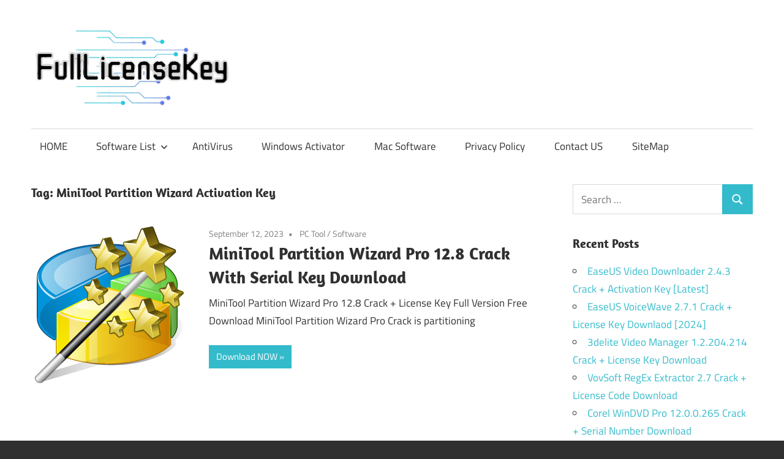

--- FILE ---
content_type: text/html; charset=UTF-8
request_url: https://fulllicensekey.com/tag/minitool-partition-wizard-activation-key/
body_size: 94812
content:
<!DOCTYPE html>
<html lang="en-US">

<head>
<meta name="viewport" content="width=device-width, initial-scale=1.0">
<meta charset="UTF-8">
<meta name='robots' content='index, follow, max-image-preview:large, max-snippet:-1, max-video-preview:-1' />
<meta property="og:locale" content="en_US" />
<meta property="og:type" content="article" />
<meta property="og:title" content="MiniTool Partition Wizard Activation Key" />
<meta property="og:url" content="https://fulllicensekey.com/tag/minitool-partition-wizard-activation-key/" />
<meta property="og:site_name" content="Crack Software With License Key" />
<meta name="twitter:card" content="summary_large_image" />
<meta name="generator" content="WordPress 6.9" />
<meta name="msapplication-TileImage" content="https://fulllicensekey.com/wp-content/uploads/2020/04/fulllicensekey-favicon.png" />


<script id="bv-lazyload-images" data-cfasync="false" bv-exclude="true">var __defProp=Object.defineProperty;var __name=(target,value)=>__defProp(target,"name",{value,configurable:!0});var bv_lazyload_event_listener="load",bv_lazyload_events=["mousemove","click","keydown","wheel","touchmove","touchend"],bv_use_srcset_attr=!1,bv_style_observer,img_observer,picture_lazy_observer;bv_lazyload_event_listener=="load"?window.addEventListener("load",event=>{handle_lazyload_images()}):bv_lazyload_event_listener=="readystatechange"&&document.addEventListener("readystatechange",event=>{document.readyState==="interactive"&&handle_lazyload_images()});function add_lazyload_image_event_listeners(handle_lazyload_images2){bv_lazyload_events.forEach(function(event){document.addEventListener(event,handle_lazyload_images2,!0)})}__name(add_lazyload_image_event_listeners,"add_lazyload_image_event_listeners");function remove_lazyload_image_event_listeners(){bv_lazyload_events.forEach(function(event){document.removeEventListener(event,handle_lazyload_images,!0)})}__name(remove_lazyload_image_event_listeners,"remove_lazyload_image_event_listeners");function bv_replace_lazyloaded_image_url(element2){let src_value=element2.getAttribute("bv-data-src"),srcset_value=element2.getAttribute("bv-data-srcset"),currentSrc=element2.getAttribute("src");currentSrc&&currentSrc.startsWith("data:image/svg+xml")&&(bv_use_srcset_attr&&srcset_value&&element2.setAttribute("srcset",srcset_value),src_value&&element2.setAttribute("src",src_value))}__name(bv_replace_lazyloaded_image_url,"bv_replace_lazyloaded_image_url");function bv_replace_inline_style_image_url(element2){let bv_style_attr=element2.getAttribute("bv-data-style");if(console.log(bv_style_attr),bv_style_attr){let currentStyles=element2.getAttribute("style")||"",newStyle=currentStyles+(currentStyles?";":"")+bv_style_attr;element2.setAttribute("style",newStyle)}else console.log("BV_STYLE_ATTRIBUTE_NOT_FOUND : "+entry)}__name(bv_replace_inline_style_image_url,"bv_replace_inline_style_image_url");function handleLazyloadImages(entries){entries.map(entry2=>{entry2.isIntersecting&&(bv_replace_lazyloaded_image_url(entry2.target),img_observer.unobserve(entry2.target))})}__name(handleLazyloadImages,"handleLazyloadImages");function handleOnscreenInlineStyleImages(entries){entries.map(entry2=>{entry2.isIntersecting&&(bv_replace_inline_style_image_url(entry2.target),bv_style_observer.unobserve(entry2.target))})}__name(handleOnscreenInlineStyleImages,"handleOnscreenInlineStyleImages");function handlePictureTags(entries){entries.map(entry2=>{entry2.isIntersecting&&(bv_replace_picture_tag_url(entry2.target),picture_lazy_observer.unobserve(entry2.target))})}__name(handlePictureTags,"handlePictureTags");function bv_replace_picture_tag_url(element2){const child_elements=element2.children;for(let i=0;i<child_elements.length;i++){let child_elem=child_elements[i],_srcset=child_elem.getAttribute("bv-data-srcset"),_src=child_elem.getAttribute("bv-data-src");_srcset&&child_elem.setAttribute("srcset",_srcset),_src&&child_elem.setAttribute("src",_src),bv_replace_picture_tag_url(child_elem)}}__name(bv_replace_picture_tag_url,"bv_replace_picture_tag_url"),"IntersectionObserver"in window&&(bv_style_observer=new IntersectionObserver(handleOnscreenInlineStyleImages),img_observer=new IntersectionObserver(handleLazyloadImages),picture_lazy_observer=new IntersectionObserver(handlePictureTags));function handle_lazyload_images(){"IntersectionObserver"in window?(document.querySelectorAll(".bv-lazyload-bg-style").forEach(target_element=>{bv_style_observer.observe(target_element)}),document.querySelectorAll(".bv-lazyload-tag-img").forEach(img_element=>{img_observer.observe(img_element)}),document.querySelectorAll(".bv-lazyload-picture").forEach(picture_element=>{picture_lazy_observer.observe(picture_element)})):(document.querySelectorAll(".bv-lazyload-bg-style").forEach(target_element=>{bv_replace_inline_style_image_url(target_element)}),document.querySelectorAll(".bv-lazyload-tag-img").forEach(target_element=>{bv_replace_lazyloaded_image_url(target_element)}),document.querySelectorAll(".bv-lazyload-picture").forEach(picture_element=>{bv_replace_picture_tag_url(element)}))}__name(handle_lazyload_images,"handle_lazyload_images");
</script>

<script id="bv-dl-scripts-list" data-cfasync="false" bv-exclude="true">
var scriptAttrs = [{"attrs":{"type":"text\/javascript","src":"https:\/\/fulllicensekey.com\/wp-content\/uploads\/al_opt_content\/SCRIPT\/fulllicensekey.com\/.\/wp-content\/plugins\/burst-statistics\/assets\/js\/timeme\/69501c5b5612b76b5bd871a2\/69501c5b5612b76b5bd871a2-421e614656f7380a73fff0417c2c5c29_timeme.min.js?ver=1766768740","id":"burst-timeme-js","defer":true,"data-cfasync":false,"async":false,"bv_inline_delayed":false},"bv_unique_id":"ybEQwCFjVcpl759EY9i0","reference":0},{"attrs":{"type":"text\/javascript","src":"https:\/\/fulllicensekey.com\/wp-content\/uploads\/al_opt_content\/SCRIPT\/fulllicensekey.com\/.\/wp-content\/uploads\/burst\/js\/69501c5b5612b76b5bd871a2\/69501c5b5612b76b5bd871a2-56ef5e9edc4894388b4cec770d033605_burst.min.js?ver=1766826614","id":"burst-js","defer":true,"data-cfasync":false,"async":false,"bv_inline_delayed":false},"bv_unique_id":"SKwc9LznvPGW8qDN7FIm","reference":1},{"attrs":{"type":"text\/javascript","id":"addtoany-core-js-before","defer":true,"data-cfasync":false,"bv_inline_delayed":true,"async":false},"bv_unique_id":"RXmPbokJWeUEjZRsEWBS","reference":2},{"attrs":{"type":"text\/javascript","defer":true,"src":"https:\/\/static.addtoany.com\/menu\/page.js","id":"addtoany-core-js","data-cfasync":false,"async":false,"bv_inline_delayed":false},"bv_unique_id":"jWCtsowwuIW4khScPTsw","reference":3},{"attrs":{"type":"text\/javascript","src":"https:\/\/fulllicensekey.com\/wp-content\/uploads\/al_opt_content\/SCRIPT\/c0.wp.com\/.\/c\/6.9\/wp-includes\/js\/jquery\/69501c5b5612b76b5bd871a2\/69501c5b5612b76b5bd871a2-16cb9084c573484b0cbcd8b282b41204_jquery.min.js","id":"jquery-core-js","defer":true,"data-cfasync":false,"async":false,"bv_inline_delayed":false},"bv_unique_id":"29XWxLF5SmeigQ30K8i4","reference":4},{"attrs":{"type":"text\/javascript","src":"https:\/\/fulllicensekey.com\/wp-content\/uploads\/al_opt_content\/SCRIPT\/c0.wp.com\/.\/c\/6.9\/wp-includes\/js\/jquery\/69501c5b5612b76b5bd871a2\/69501c5b5612b76b5bd871a2-9ffeb32e2d9efbf8f70caabded242267_jquery-migrate.min.js","id":"jquery-migrate-js","defer":true,"data-cfasync":false,"async":false,"bv_inline_delayed":false},"bv_unique_id":"AC0Faop0B3xHgaCIXZYC","reference":5},{"attrs":{"type":"text\/javascript","defer":true,"src":"https:\/\/fulllicensekey.com\/wp-content\/uploads\/al_opt_content\/SCRIPT\/fulllicensekey.com\/.\/wp-content\/plugins\/add-to-any\/69501c5b5612b76b5bd871a2\/69501c5b5612b76b5bd871a2-5ef26b5e47e6951f43ecf2b1fc645222_addtoany.min.js?ver=1.1","id":"addtoany-jquery-js","data-cfasync":false,"async":false,"bv_inline_delayed":false},"bv_unique_id":"L2KB8sJxf1aiwrXwFZZJ","reference":6},{"attrs":{"type":"text\/javascript","src":"https:\/\/fulllicensekey.com\/wp-content\/uploads\/al_opt_content\/SCRIPT\/fulllicensekey.com\/.\/wp-content\/themes\/maxwell\/assets\/js\/69501c5b5612b76b5bd871a2\/69501c5b5612b76b5bd871a2-a2b3c4a1205adeb5f57cd1db0acabcba_svgxuse.min.js?ver=1.2.6","id":"svgxuse-js","defer":true,"data-cfasync":false,"async":false,"bv_inline_delayed":false},"bv_unique_id":"mBfHRf8zzdtuSITHRgcI","reference":7},{"attrs":{"defer":true,"data-cfasync":false,"async":false,"type":"text\/javascript","src":"https:\/\/fulllicensekey.com\/wp-content\/plugins\/all-in-one-schemaorg-rich-snippets\/js\/jquery.rating.min.js","id":"jquery_rating-js","bv_inline_delayed":false},"bv_unique_id":"9K3dXmLzf2Hlz7uaUsgg","reference":8},{"attrs":{"type":"text\/javascript","defer":true,"data-cfasync":false,"bv_inline_delayed":true,"async":false},"bv_unique_id":"5JFRsPOz5etzfVPYCNx4","reference":9},{"attrs":{"defer":true,"data-cfasync":false,"bv_inline_delayed":true,"type":"text\/javascript","async":false},"bv_unique_id":"UmKCUu8kRfAqZrgsK5Es","reference":10},{"attrs":{"type":"text\/javascript","src":"https:\/\/fulllicensekey.com\/wp-content\/uploads\/al_opt_content\/SCRIPT\/c0.wp.com\/.\/c\/6.9\/wp-includes\/js\/dist\/69501c5b5612b76b5bd871a2\/69501c5b5612b76b5bd871a2-90e932bd9e62583fc494c00498cfe7f5_hooks.min.js","id":"wp-hooks-js","defer":true,"data-cfasync":false,"async":false,"bv_inline_delayed":false},"bv_unique_id":"sKBuk1n0Rm2jPlBCRsFF","reference":11},{"attrs":{"type":"text\/javascript","src":"https:\/\/fulllicensekey.com\/wp-content\/uploads\/al_opt_content\/SCRIPT\/c0.wp.com\/.\/c\/6.9\/wp-includes\/js\/dist\/69501c5b5612b76b5bd871a2\/69501c5b5612b76b5bd871a2-3a5838d1182eb0b11f5a58bfe26e2529_i18n.min.js","id":"wp-i18n-js","defer":true,"data-cfasync":false,"async":false,"bv_inline_delayed":false},"bv_unique_id":"p8pwqGPvGv4nf3Fvn9Ng","reference":12},{"attrs":{"type":"text\/javascript","id":"wp-i18n-js-after","defer":true,"data-cfasync":false,"bv_inline_delayed":true,"async":false},"bv_unique_id":"qUYvg45jD8oa8yZjukE7","reference":13},{"attrs":{"type":"text\/javascript","src":"https:\/\/fulllicensekey.com\/wp-content\/uploads\/al_opt_content\/SCRIPT\/fulllicensekey.com\/.\/wp-content\/plugins\/contact-form-7\/includes\/swv\/js\/69501c5b5612b76b5bd871a2\/69501c5b5612b76b5bd871a2-96e7dc3f0e8559e4a3f3ca40b17ab9c3_index.js?ver=6.1.4","id":"swv-js","defer":true,"data-cfasync":false,"async":false,"bv_inline_delayed":false},"bv_unique_id":"vr6OfFr3OuR4G3ul09Ri","reference":14},{"attrs":{"type":"text\/javascript","id":"contact-form-7-js-before","defer":true,"data-cfasync":false,"bv_inline_delayed":true,"async":false},"bv_unique_id":"AcXEoaqONbdPWehJy65b","reference":15},{"attrs":{"type":"text\/javascript","src":"https:\/\/fulllicensekey.com\/wp-content\/uploads\/al_opt_content\/SCRIPT\/fulllicensekey.com\/.\/wp-content\/plugins\/contact-form-7\/includes\/js\/69501c5b5612b76b5bd871a2\/69501c5b5612b76b5bd871a2-2912c657d0592cc532dff73d0d2ce7bb_index.js?ver=6.1.4","id":"contact-form-7-js","defer":true,"data-cfasync":false,"async":false,"bv_inline_delayed":false},"bv_unique_id":"GoVc4MD0XpH0rROONJYt","reference":16},{"attrs":{"type":"text\/javascript","id":"maxwell-navigation-js-extra","defer":true,"data-cfasync":false,"bv_inline_delayed":true,"async":false},"bv_unique_id":"r6XWreVIast3o6vXZoZI","reference":17},{"attrs":{"type":"text\/javascript","src":"https:\/\/fulllicensekey.com\/wp-content\/uploads\/al_opt_content\/SCRIPT\/fulllicensekey.com\/.\/wp-content\/themes\/maxwell\/assets\/js\/69501c5b5612b76b5bd871a2\/69501c5b5612b76b5bd871a2-17b601d9e77746c6301394ca517a5f0f_navigation.min.js?ver=20220224","id":"maxwell-navigation-js","defer":true,"data-cfasync":false,"async":false,"bv_inline_delayed":false},"bv_unique_id":"2lKEMmVN9Gg81Bd6c3rk","reference":18},{"attrs":{"type":"text\/javascript","id":"jetpack-stats-js-before","defer":true,"data-cfasync":false,"bv_inline_delayed":true,"async":false},"bv_unique_id":"6OIrzki2MjK488C3bNxC","reference":19},{"attrs":{"type":"text\/javascript","src":"https:\/\/stats.wp.com\/e-202552.js","id":"jetpack-stats-js","defer":true,"data-wp-strategy":"defer","data-cfasync":false,"async":false,"bv_inline_delayed":false},"bv_unique_id":"4TmRj4uu4m5b5NB6UJXL","reference":20},{"attrs":{"type":"module","defer":true,"data-cfasync":false,"bv_inline_delayed":true,"async":false},"bv_unique_id":"bwmi7mOl9vDCZEhHNGZl","reference":21},{"attrs":{"defer":true,"data-cfasync":false,"bv_inline_delayed":true,"type":"text\/javascript","async":false},"bv_unique_id":"kP9Wo5jc8pfx54rw5K12","reference":22},{"attrs":{"src":"data:text\/javascript;base64, [base64]","id":"bv-trigger-listener","type":"text\/javascript","defer":true,"async":false},"bv_unique_id":"d6fe9c24159ed4a27d224d91c70f8fdc","reference":100000000}];
</script>
<script id="bv-web-worker" type="javascript/worker" data-cfasync="false" bv-exclude="true">var __defProp=Object.defineProperty;var __name=(target,value)=>__defProp(target,"name",{value,configurable:!0});self.onmessage=function(e){var counter=e.data.fetch_urls.length;e.data.fetch_urls.forEach(function(fetch_url){loadUrl(fetch_url,function(){console.log("DONE: "+fetch_url),counter=counter-1,counter===0&&self.postMessage({status:"SUCCESS"})})})};async function loadUrl(fetch_url,callback){try{var request=new Request(fetch_url,{mode:"no-cors",redirect:"follow"});await fetch(request),callback()}catch(fetchError){console.log("Fetch Error loading URL:",fetchError);try{var xhr=new XMLHttpRequest;xhr.onerror=callback,xhr.onload=callback,xhr.responseType="blob",xhr.open("GET",fetch_url,!0),xhr.send()}catch(xhrError){console.log("XHR Error loading URL:",xhrError),callback()}}}__name(loadUrl,"loadUrl");
</script>
<script id="bv-web-worker-handler" data-cfasync="false" bv-exclude="true">var __defProp=Object.defineProperty;var __name=(target,value)=>__defProp(target,"name",{value,configurable:!0});if(typeof scriptAttrs<"u"&&Array.isArray(scriptAttrs)&&scriptAttrs.length>0){const lastElement=scriptAttrs[scriptAttrs.length-1];if(lastElement.attrs&&lastElement.attrs.id==="bv-trigger-listener"){var bv_custom_ready_state_value="loading";Object.defineProperty(document,"readyState",{get:__name(function(){return bv_custom_ready_state_value},"get"),set:__name(function(){},"set")})}}if(typeof scriptAttrs>"u"||!Array.isArray(scriptAttrs))var scriptAttrs=[];if(typeof linkStyleAttrs>"u"||!Array.isArray(linkStyleAttrs))var linkStyleAttrs=[];function isMobileDevice(){return window.innerWidth<=500}__name(isMobileDevice,"isMobileDevice");var js_dom_loaded=!1;document.addEventListener("DOMContentLoaded",()=>{js_dom_loaded=!0});const EVENTS=["mousemove","click","keydown","wheel","touchmove","touchend"];var scriptUrls=[],styleUrls=[],bvEventCalled=!1,workerFinished=!1,functionExec=!1,scriptsInjected=!1,stylesInjected=!1,bv_load_event_fired=!1,autoInjectTimerStarted=!1;const BV_AUTO_INJECT_ENABLED=!0,BV_DESKTOP_AUTO_INJECT_DELAY=1e3,BV_MOBILE_AUTO_INJECT_DELAY=1e4,BV_WORKER_TIMEOUT_DURATION=3e3;scriptAttrs.forEach((scriptAttr,index)=>{scriptAttr.attrs.src&&!scriptAttr.attrs.src.includes("data:text/javascript")&&(scriptUrls[index]=scriptAttr.attrs.src)}),linkStyleAttrs.forEach((linkAttr,index)=>{styleUrls[index]=linkAttr.attrs.href});var fetchUrls=scriptUrls.concat(styleUrls);function addEventListeners(bvEventHandler2){EVENTS.forEach(function(event){document.addEventListener(event,bvEventFired,!0),document.addEventListener(event,bvEventHandler2,!0)})}__name(addEventListeners,"addEventListeners");function removeEventListeners(){EVENTS.forEach(function(event){document.removeEventListener(event,bvEventHandler,!0)})}__name(removeEventListeners,"removeEventListeners");function bvEventFired(){bvEventCalled||(bvEventCalled=!0,workerFinished=!0)}__name(bvEventFired,"bvEventFired");function bvGetElement(attributes,element){Object.keys(attributes).forEach(function(attr){attr==="async"?element.async=attributes[attr]:attr==="innerHTML"?element.innerHTML=atob(attributes[attr]):element.setAttribute(attr,attributes[attr])})}__name(bvGetElement,"bvGetElement");function bvAddElement(attr,element){var attributes=attr.attrs;if(attributes.bv_inline_delayed){let bvScriptId=attr.bv_unique_id,bvScriptElement=document.querySelector("[bv_unique_id='"+bvScriptId+"']");bvScriptElement?(!attributes.innerHTML&&!attributes.src&&bvScriptElement.textContent.trim()!==""&&(attributes.src="data:text/javascript;base64, "+btoa(unescape(encodeURIComponent(bvScriptElement.textContent)))),bvGetElement(attributes,element),bvScriptElement.after(element)):console.log(`Script not found for ${bvScriptId}`)}else{bvGetElement(attributes,element);var templateId=attr.bv_unique_id,targetElement=document.querySelector("[id='"+templateId+"']");targetElement&&targetElement.after(element)}}__name(bvAddElement,"bvAddElement");function injectStyles(){if(stylesInjected){console.log("Styles already injected, skipping");return}stylesInjected=!0,document.querySelectorAll('style[type="bv_inline_delayed_css"], template[id]').forEach(element=>{if(element.tagName.toLowerCase()==="style"){var new_style=document.createElement("style");new_style.type="text/css",new_style.textContent=element.textContent,element.after(new_style),new_style.parentNode?element.remove():console.log("PARENT NODE NOT FOUND")}else if(element.tagName.toLowerCase()==="template"){var templateId=element.id,linkStyleAttr=linkStyleAttrs.find(attr=>attr.bv_unique_id===templateId);if(linkStyleAttr){var link=document.createElement("link");bvAddElement(linkStyleAttr,link),element.parentNode&&element.parentNode.replaceChild(link,element),console.log("EXTERNAL STYLE ADDED")}else console.log(`No linkStyleAttr found for template ID ${templateId}`)}}),linkStyleAttrs.forEach((linkStyleAttr,index)=>{console.log("STYLE ADDED");var element=document.createElement("link");bvAddElement(linkStyleAttr,element)})}__name(injectStyles,"injectStyles");function injectScripts(){if(scriptsInjected){console.log("Scripts already injected, skipping");return}scriptsInjected=!0;let last_script_element;scriptAttrs.forEach((scriptAttr,index)=>{if(bv_custom_ready_state_value==="loading"&&scriptAttr.attrs&&scriptAttr.attrs.is_first_defer_element===!0)if(last_script_element){const readyStateScript=document.createElement("script");readyStateScript.src="data:text/javascript;base64, "+btoa(unescape(encodeURIComponent("bv_custom_ready_state_value = 'interactive';"))),readyStateScript.async=!1,last_script_element.after(readyStateScript)}else bv_custom_ready_state_value="interactive",console.log('Ready state manually set to "interactive"');console.log("JS ADDED");var element=document.createElement("script");last_script_element=element,bvAddElement(scriptAttr,element)})}__name(injectScripts,"injectScripts");function bvEventHandler(){console.log("EVENT FIRED"),js_dom_loaded&&bvEventCalled&&workerFinished&&!functionExec&&(functionExec=!0,injectStyles(),injectScripts(),removeEventListeners())}__name(bvEventHandler,"bvEventHandler");function autoInjectScriptsAfterLoad(){js_dom_loaded&&workerFinished&&!scriptsInjected&&!stylesInjected&&(console.log("Auto-injecting styles and scripts after timer"),injectStyles(),injectScripts())}__name(autoInjectScriptsAfterLoad,"autoInjectScriptsAfterLoad");function startAutoInjectTimer(){if(BV_AUTO_INJECT_ENABLED&&!autoInjectTimerStarted&&bv_load_event_fired&&!bvEventCalled){autoInjectTimerStarted=!0;var delay=isMobileDevice()?BV_MOBILE_AUTO_INJECT_DELAY:BV_DESKTOP_AUTO_INJECT_DELAY;console.log("Starting auto-inject timer with delay: "+delay+"ms"),setTimeout(function(){autoInjectScriptsAfterLoad()},delay)}}__name(startAutoInjectTimer,"startAutoInjectTimer"),addEventListeners(bvEventHandler);var requestObject=window.URL||window.webkitURL,bvWorker=new Worker(requestObject.createObjectURL(new Blob([document.getElementById("bv-web-worker").textContent],{type:"text/javascript"})));bvWorker.onmessage=function(e){e.data.status==="SUCCESS"&&(console.log("WORKER_FINISHED"),workerFinished=!0,bvEventHandler(),startAutoInjectTimer())},addEventListener("load",()=>{bvEventHandler(),bv_call_fetch_urls(),bv_load_event_fired=!0});function bv_call_fetch_urls(){!bv_load_event_fired&&!workerFinished&&(bvWorker.postMessage({fetch_urls:fetchUrls}),bv_initiate_worker_timer())}__name(bv_call_fetch_urls,"bv_call_fetch_urls"),setTimeout(function(){bv_call_fetch_urls()},5e3);function bv_initiate_worker_timer(){setTimeout(function(){workerFinished||(console.log("WORKER_TIMEDOUT"),workerFinished=!0,bvWorker.terminate()),bvEventHandler(),startAutoInjectTimer()},BV_WORKER_TIMEOUT_DURATION)}__name(bv_initiate_worker_timer,"bv_initiate_worker_timer");
</script>



<link rel="profile" href="https://gmpg.org/xfn/11">
<link rel="pingback" href="https://fulllicensekey.com/xmlrpc.php">



	
	<title>MiniTool Partition Wizard Activation Key</title>
	<link rel="canonical" href="https://fulllicensekey.com/tag/minitool-partition-wizard-activation-key/" />
	
	
	
	
	
	
	<script type="application/ld+json" class="yoast-schema-graph">{"@context":"https://schema.org","@graph":[{"@type":"CollectionPage","@id":"https://fulllicensekey.com/tag/minitool-partition-wizard-activation-key/","url":"https://fulllicensekey.com/tag/minitool-partition-wizard-activation-key/","name":"MiniTool Partition Wizard Activation Key","isPartOf":{"@id":"https://fulllicensekey.com/#website"},"primaryImageOfPage":{"@id":"https://fulllicensekey.com/tag/minitool-partition-wizard-activation-key/#primaryimage"},"image":{"@id":"https://fulllicensekey.com/tag/minitool-partition-wizard-activation-key/#primaryimage"},"thumbnailUrl":"https://fulllicensekey.com/wp-content/uploads/2020/04/MiniTool-Partition-Wizard-Crack.png","breadcrumb":{"@id":"https://fulllicensekey.com/tag/minitool-partition-wizard-activation-key/#breadcrumb"},"inLanguage":"en-US"},{"@type":"ImageObject","inLanguage":"en-US","@id":"https://fulllicensekey.com/tag/minitool-partition-wizard-activation-key/#primaryimage","url":"https://fulllicensekey.com/wp-content/uploads/2020/04/MiniTool-Partition-Wizard-Crack.png","contentUrl":"https://fulllicensekey.com/wp-content/uploads/2020/04/MiniTool-Partition-Wizard-Crack.png","width":256,"height":256,"caption":"MiniTool Partition Wizard Crack"},{"@type":"BreadcrumbList","@id":"https://fulllicensekey.com/tag/minitool-partition-wizard-activation-key/#breadcrumb","itemListElement":[{"@type":"ListItem","position":1,"name":"Home","item":"https://fulllicensekey.com/"},{"@type":"ListItem","position":2,"name":"MiniTool Partition Wizard Activation Key"}]},{"@type":"WebSite","@id":"https://fulllicensekey.com/#website","url":"https://fulllicensekey.com/","name":"Crack Software With License Key","description":"Download Full Version Latest Crack Patch Pc Software with License Key.","publisher":{"@id":"https://fulllicensekey.com/#organization"},"potentialAction":[{"@type":"SearchAction","target":{"@type":"EntryPoint","urlTemplate":"https://fulllicensekey.com/?s={search_term_string}"},"query-input":{"@type":"PropertyValueSpecification","valueRequired":true,"valueName":"search_term_string"}}],"inLanguage":"en-US"},{"@type":"Organization","@id":"https://fulllicensekey.com/#organization","name":"Crack Software With License Key","url":"https://fulllicensekey.com/","logo":{"@type":"ImageObject","inLanguage":"en-US","@id":"https://fulllicensekey.com/#/schema/logo/image/","url":"https://fulllicensekey.com/wp-content/uploads/2025/01/logo-fulllicensekey.png","contentUrl":"https://fulllicensekey.com/wp-content/uploads/2025/01/logo-fulllicensekey.png","width":329,"height":133,"caption":"Crack Software With License Key"},"image":{"@id":"https://fulllicensekey.com/#/schema/logo/image/"}}]}</script>
	


<link rel='dns-prefetch' href='//static.addtoany.com' />
<link rel='dns-prefetch' href='//stats.wp.com' />
<link rel='preconnect' href='//c0.wp.com' />
<link rel="alternate" type="application/rss+xml" title="Crack Software With License Key &raquo; Feed" href="https://fulllicensekey.com/feed/" />
<link rel="alternate" type="application/rss+xml" title="Crack Software With License Key &raquo; Comments Feed" href="https://fulllicensekey.com/comments/feed/" />
<link rel="alternate" type="application/rss+xml" title="Crack Software With License Key &raquo; MiniTool Partition Wizard Activation Key Tag Feed" href="https://fulllicensekey.com/tag/minitool-partition-wizard-activation-key/feed/" />
<style id='wp-img-auto-sizes-contain-inline-css' type='text/css'>
img:is([sizes=auto i],[sizes^="auto," i]){contain-intrinsic-size:3000px 1500px}
/*# sourceURL=wp-img-auto-sizes-contain-inline-css */
</style>
<link rel='stylesheet' id='maxwell-theme-fonts-css' href='https://fulllicensekey.com/wp-content/fonts/7dc90086d40f9e9dd741175e28dfe960.css?ver=20201110' type='text/css' media='all' />
<style id='wp-emoji-styles-inline-css' type='text/css'>

	img.wp-smiley, img.emoji {
		display: inline !important;
		border: none !important;
		box-shadow: none !important;
		height: 1em !important;
		width: 1em !important;
		margin: 0 0.07em !important;
		vertical-align: -0.1em !important;
		background: none !important;
		padding: 0 !important;
	}
/*# sourceURL=wp-emoji-styles-inline-css */
</style>
<style id='wp-block-library-inline-css' type='text/css'>
:root{--wp-block-synced-color:#7a00df;--wp-block-synced-color--rgb:122,0,223;--wp-bound-block-color:var(--wp-block-synced-color);--wp-editor-canvas-background:#ddd;--wp-admin-theme-color:#007cba;--wp-admin-theme-color--rgb:0,124,186;--wp-admin-theme-color-darker-10:#006ba1;--wp-admin-theme-color-darker-10--rgb:0,107,160.5;--wp-admin-theme-color-darker-20:#005a87;--wp-admin-theme-color-darker-20--rgb:0,90,135;--wp-admin-border-width-focus:2px}@media (min-resolution:192dpi){:root{--wp-admin-border-width-focus:1.5px}}.wp-element-button{cursor:pointer}:root .has-very-light-gray-background-color{background-color:#eee}:root .has-very-dark-gray-background-color{background-color:#313131}:root .has-very-light-gray-color{color:#eee}:root .has-very-dark-gray-color{color:#313131}:root .has-vivid-green-cyan-to-vivid-cyan-blue-gradient-background{background:linear-gradient(135deg,#00d084,#0693e3)}:root .has-purple-crush-gradient-background{background:linear-gradient(135deg,#34e2e4,#4721fb 50%,#ab1dfe)}:root .has-hazy-dawn-gradient-background{background:linear-gradient(135deg,#faaca8,#dad0ec)}:root .has-subdued-olive-gradient-background{background:linear-gradient(135deg,#fafae1,#67a671)}:root .has-atomic-cream-gradient-background{background:linear-gradient(135deg,#fdd79a,#004a59)}:root .has-nightshade-gradient-background{background:linear-gradient(135deg,#330968,#31cdcf)}:root .has-midnight-gradient-background{background:linear-gradient(135deg,#020381,#2874fc)}:root{--wp--preset--font-size--normal:16px;--wp--preset--font-size--huge:42px}.has-regular-font-size{font-size:1em}.has-larger-font-size{font-size:2.625em}.has-normal-font-size{font-size:var(--wp--preset--font-size--normal)}.has-huge-font-size{font-size:var(--wp--preset--font-size--huge)}.has-text-align-center{text-align:center}.has-text-align-left{text-align:left}.has-text-align-right{text-align:right}.has-fit-text{white-space:nowrap!important}#end-resizable-editor-section{display:none}.aligncenter{clear:both}.items-justified-left{justify-content:flex-start}.items-justified-center{justify-content:center}.items-justified-right{justify-content:flex-end}.items-justified-space-between{justify-content:space-between}.screen-reader-text{border:0;clip-path:inset(50%);height:1px;margin:-1px;overflow:hidden;padding:0;position:absolute;width:1px;word-wrap:normal!important}.screen-reader-text:focus{background-color:#ddd;clip-path:none;color:#444;display:block;font-size:1em;height:auto;left:5px;line-height:normal;padding:15px 23px 14px;text-decoration:none;top:5px;width:auto;z-index:100000}html :where(.has-border-color){border-style:solid}html :where([style*=border-top-color]){border-top-style:solid}html :where([style*=border-right-color]){border-right-style:solid}html :where([style*=border-bottom-color]){border-bottom-style:solid}html :where([style*=border-left-color]){border-left-style:solid}html :where([style*=border-width]){border-style:solid}html :where([style*=border-top-width]){border-top-style:solid}html :where([style*=border-right-width]){border-right-style:solid}html :where([style*=border-bottom-width]){border-bottom-style:solid}html :where([style*=border-left-width]){border-left-style:solid}html :where(img[class*=wp-image-]){height:auto;max-width:100%}:where(figure){margin:0 0 1em}html :where(.is-position-sticky){--wp-admin--admin-bar--position-offset:var(--wp-admin--admin-bar--height,0px)}@media screen and (max-width:600px){html :where(.is-position-sticky){--wp-admin--admin-bar--position-offset:0px}}

/*# sourceURL=wp-block-library-inline-css */
</style><style id='global-styles-inline-css' type='text/css'>
:root{--wp--preset--aspect-ratio--square: 1;--wp--preset--aspect-ratio--4-3: 4/3;--wp--preset--aspect-ratio--3-4: 3/4;--wp--preset--aspect-ratio--3-2: 3/2;--wp--preset--aspect-ratio--2-3: 2/3;--wp--preset--aspect-ratio--16-9: 16/9;--wp--preset--aspect-ratio--9-16: 9/16;--wp--preset--color--black: #000000;--wp--preset--color--cyan-bluish-gray: #abb8c3;--wp--preset--color--white: #ffffff;--wp--preset--color--pale-pink: #f78da7;--wp--preset--color--vivid-red: #cf2e2e;--wp--preset--color--luminous-vivid-orange: #ff6900;--wp--preset--color--luminous-vivid-amber: #fcb900;--wp--preset--color--light-green-cyan: #7bdcb5;--wp--preset--color--vivid-green-cyan: #00d084;--wp--preset--color--pale-cyan-blue: #8ed1fc;--wp--preset--color--vivid-cyan-blue: #0693e3;--wp--preset--color--vivid-purple: #9b51e0;--wp--preset--color--primary: #33bbcc;--wp--preset--color--secondary: #008899;--wp--preset--color--tertiary: #005566;--wp--preset--color--accent: #cc3833;--wp--preset--color--highlight: #009912;--wp--preset--color--light-gray: #f0f0f0;--wp--preset--color--gray: #999999;--wp--preset--color--dark-gray: #303030;--wp--preset--gradient--vivid-cyan-blue-to-vivid-purple: linear-gradient(135deg,rgb(6,147,227) 0%,rgb(155,81,224) 100%);--wp--preset--gradient--light-green-cyan-to-vivid-green-cyan: linear-gradient(135deg,rgb(122,220,180) 0%,rgb(0,208,130) 100%);--wp--preset--gradient--luminous-vivid-amber-to-luminous-vivid-orange: linear-gradient(135deg,rgb(252,185,0) 0%,rgb(255,105,0) 100%);--wp--preset--gradient--luminous-vivid-orange-to-vivid-red: linear-gradient(135deg,rgb(255,105,0) 0%,rgb(207,46,46) 100%);--wp--preset--gradient--very-light-gray-to-cyan-bluish-gray: linear-gradient(135deg,rgb(238,238,238) 0%,rgb(169,184,195) 100%);--wp--preset--gradient--cool-to-warm-spectrum: linear-gradient(135deg,rgb(74,234,220) 0%,rgb(151,120,209) 20%,rgb(207,42,186) 40%,rgb(238,44,130) 60%,rgb(251,105,98) 80%,rgb(254,248,76) 100%);--wp--preset--gradient--blush-light-purple: linear-gradient(135deg,rgb(255,206,236) 0%,rgb(152,150,240) 100%);--wp--preset--gradient--blush-bordeaux: linear-gradient(135deg,rgb(254,205,165) 0%,rgb(254,45,45) 50%,rgb(107,0,62) 100%);--wp--preset--gradient--luminous-dusk: linear-gradient(135deg,rgb(255,203,112) 0%,rgb(199,81,192) 50%,rgb(65,88,208) 100%);--wp--preset--gradient--pale-ocean: linear-gradient(135deg,rgb(255,245,203) 0%,rgb(182,227,212) 50%,rgb(51,167,181) 100%);--wp--preset--gradient--electric-grass: linear-gradient(135deg,rgb(202,248,128) 0%,rgb(113,206,126) 100%);--wp--preset--gradient--midnight: linear-gradient(135deg,rgb(2,3,129) 0%,rgb(40,116,252) 100%);--wp--preset--font-size--small: 13px;--wp--preset--font-size--medium: 20px;--wp--preset--font-size--large: 36px;--wp--preset--font-size--x-large: 42px;--wp--preset--spacing--20: 0.44rem;--wp--preset--spacing--30: 0.67rem;--wp--preset--spacing--40: 1rem;--wp--preset--spacing--50: 1.5rem;--wp--preset--spacing--60: 2.25rem;--wp--preset--spacing--70: 3.38rem;--wp--preset--spacing--80: 5.06rem;--wp--preset--shadow--natural: 6px 6px 9px rgba(0, 0, 0, 0.2);--wp--preset--shadow--deep: 12px 12px 50px rgba(0, 0, 0, 0.4);--wp--preset--shadow--sharp: 6px 6px 0px rgba(0, 0, 0, 0.2);--wp--preset--shadow--outlined: 6px 6px 0px -3px rgb(255, 255, 255), 6px 6px rgb(0, 0, 0);--wp--preset--shadow--crisp: 6px 6px 0px rgb(0, 0, 0);}:where(.is-layout-flex){gap: 0.5em;}:where(.is-layout-grid){gap: 0.5em;}body .is-layout-flex{display: flex;}.is-layout-flex{flex-wrap: wrap;align-items: center;}.is-layout-flex > :is(*, div){margin: 0;}body .is-layout-grid{display: grid;}.is-layout-grid > :is(*, div){margin: 0;}:where(.wp-block-columns.is-layout-flex){gap: 2em;}:where(.wp-block-columns.is-layout-grid){gap: 2em;}:where(.wp-block-post-template.is-layout-flex){gap: 1.25em;}:where(.wp-block-post-template.is-layout-grid){gap: 1.25em;}.has-black-color{color: var(--wp--preset--color--black) !important;}.has-cyan-bluish-gray-color{color: var(--wp--preset--color--cyan-bluish-gray) !important;}.has-white-color{color: var(--wp--preset--color--white) !important;}.has-pale-pink-color{color: var(--wp--preset--color--pale-pink) !important;}.has-vivid-red-color{color: var(--wp--preset--color--vivid-red) !important;}.has-luminous-vivid-orange-color{color: var(--wp--preset--color--luminous-vivid-orange) !important;}.has-luminous-vivid-amber-color{color: var(--wp--preset--color--luminous-vivid-amber) !important;}.has-light-green-cyan-color{color: var(--wp--preset--color--light-green-cyan) !important;}.has-vivid-green-cyan-color{color: var(--wp--preset--color--vivid-green-cyan) !important;}.has-pale-cyan-blue-color{color: var(--wp--preset--color--pale-cyan-blue) !important;}.has-vivid-cyan-blue-color{color: var(--wp--preset--color--vivid-cyan-blue) !important;}.has-vivid-purple-color{color: var(--wp--preset--color--vivid-purple) !important;}.has-black-background-color{background-color: var(--wp--preset--color--black) !important;}.has-cyan-bluish-gray-background-color{background-color: var(--wp--preset--color--cyan-bluish-gray) !important;}.has-white-background-color{background-color: var(--wp--preset--color--white) !important;}.has-pale-pink-background-color{background-color: var(--wp--preset--color--pale-pink) !important;}.has-vivid-red-background-color{background-color: var(--wp--preset--color--vivid-red) !important;}.has-luminous-vivid-orange-background-color{background-color: var(--wp--preset--color--luminous-vivid-orange) !important;}.has-luminous-vivid-amber-background-color{background-color: var(--wp--preset--color--luminous-vivid-amber) !important;}.has-light-green-cyan-background-color{background-color: var(--wp--preset--color--light-green-cyan) !important;}.has-vivid-green-cyan-background-color{background-color: var(--wp--preset--color--vivid-green-cyan) !important;}.has-pale-cyan-blue-background-color{background-color: var(--wp--preset--color--pale-cyan-blue) !important;}.has-vivid-cyan-blue-background-color{background-color: var(--wp--preset--color--vivid-cyan-blue) !important;}.has-vivid-purple-background-color{background-color: var(--wp--preset--color--vivid-purple) !important;}.has-black-border-color{border-color: var(--wp--preset--color--black) !important;}.has-cyan-bluish-gray-border-color{border-color: var(--wp--preset--color--cyan-bluish-gray) !important;}.has-white-border-color{border-color: var(--wp--preset--color--white) !important;}.has-pale-pink-border-color{border-color: var(--wp--preset--color--pale-pink) !important;}.has-vivid-red-border-color{border-color: var(--wp--preset--color--vivid-red) !important;}.has-luminous-vivid-orange-border-color{border-color: var(--wp--preset--color--luminous-vivid-orange) !important;}.has-luminous-vivid-amber-border-color{border-color: var(--wp--preset--color--luminous-vivid-amber) !important;}.has-light-green-cyan-border-color{border-color: var(--wp--preset--color--light-green-cyan) !important;}.has-vivid-green-cyan-border-color{border-color: var(--wp--preset--color--vivid-green-cyan) !important;}.has-pale-cyan-blue-border-color{border-color: var(--wp--preset--color--pale-cyan-blue) !important;}.has-vivid-cyan-blue-border-color{border-color: var(--wp--preset--color--vivid-cyan-blue) !important;}.has-vivid-purple-border-color{border-color: var(--wp--preset--color--vivid-purple) !important;}.has-vivid-cyan-blue-to-vivid-purple-gradient-background{background: var(--wp--preset--gradient--vivid-cyan-blue-to-vivid-purple) !important;}.has-light-green-cyan-to-vivid-green-cyan-gradient-background{background: var(--wp--preset--gradient--light-green-cyan-to-vivid-green-cyan) !important;}.has-luminous-vivid-amber-to-luminous-vivid-orange-gradient-background{background: var(--wp--preset--gradient--luminous-vivid-amber-to-luminous-vivid-orange) !important;}.has-luminous-vivid-orange-to-vivid-red-gradient-background{background: var(--wp--preset--gradient--luminous-vivid-orange-to-vivid-red) !important;}.has-very-light-gray-to-cyan-bluish-gray-gradient-background{background: var(--wp--preset--gradient--very-light-gray-to-cyan-bluish-gray) !important;}.has-cool-to-warm-spectrum-gradient-background{background: var(--wp--preset--gradient--cool-to-warm-spectrum) !important;}.has-blush-light-purple-gradient-background{background: var(--wp--preset--gradient--blush-light-purple) !important;}.has-blush-bordeaux-gradient-background{background: var(--wp--preset--gradient--blush-bordeaux) !important;}.has-luminous-dusk-gradient-background{background: var(--wp--preset--gradient--luminous-dusk) !important;}.has-pale-ocean-gradient-background{background: var(--wp--preset--gradient--pale-ocean) !important;}.has-electric-grass-gradient-background{background: var(--wp--preset--gradient--electric-grass) !important;}.has-midnight-gradient-background{background: var(--wp--preset--gradient--midnight) !important;}.has-small-font-size{font-size: var(--wp--preset--font-size--small) !important;}.has-medium-font-size{font-size: var(--wp--preset--font-size--medium) !important;}.has-large-font-size{font-size: var(--wp--preset--font-size--large) !important;}.has-x-large-font-size{font-size: var(--wp--preset--font-size--x-large) !important;}
/*# sourceURL=global-styles-inline-css */
</style>

<style id='classic-theme-styles-inline-css' type='text/css'>
/*! This file is auto-generated */
.wp-block-button__link{color:#fff;background-color:#32373c;border-radius:9999px;box-shadow:none;text-decoration:none;padding:calc(.667em + 2px) calc(1.333em + 2px);font-size:1.125em}.wp-block-file__button{background:#32373c;color:#fff;text-decoration:none}
/*# sourceURL=/wp-includes/css/classic-themes.min.css */
</style>
<link rel='stylesheet' id='contact-form-7-css' href='https://fulllicensekey.com/wp-content/plugins/contact-form-7/includes/css/styles.css?ver=6.1.4' type='text/css' media='all' />
<link rel='stylesheet' id='maxwell-stylesheet-css' href='https://fulllicensekey.com/wp-content/themes/maxwell/style.css?ver=2.4.2' type='text/css' media='all' />
<style id='maxwell-stylesheet-inline-css' type='text/css'>
.site-title, .site-description, .type-post .entry-footer .entry-tags { position: absolute; clip: rect(1px, 1px, 1px, 1px); width: 1px; height: 1px; overflow: hidden; }
/*# sourceURL=maxwell-stylesheet-inline-css */
</style>
<link rel='stylesheet' id='maxwell-safari-flexbox-fixes-css' href='https://fulllicensekey.com/wp-content/themes/maxwell/assets/css/safari-flexbox-fixes.css?ver=20200827' type='text/css' media='all' />
<link rel='stylesheet' id='rating_style-css' href='https://fulllicensekey.com/wp-content/plugins/all-in-one-schemaorg-rich-snippets/css/jquery.rating.css?ver=1.0' type='text/css' media='all' />
<link rel='stylesheet' id='bsf_style-css' href='https://fulllicensekey.com/wp-content/plugins/all-in-one-schemaorg-rich-snippets/css/style.css?ver=1.0' type='text/css' media='all' />
<link rel='stylesheet' id='addtoany-css' href='https://fulllicensekey.com/wp-content/plugins/add-to-any/addtoany.min.css?ver=1.16' type='text/css' media='all' />
<template id="ybEQwCFjVcpl759EY9i0"></template>
<template id="SKwc9LznvPGW8qDN7FIm"></template>
<script type="bv_inline_delayed_js" bv_unique_id="RXmPbokJWeUEjZRsEWBS" id="addtoany-core-js-before" defer="1" data-cfasync="" bv_inline_delayed="1" async="">/* <![CDATA[ */
window.a2a_config=window.a2a_config||{};a2a_config.callbacks=[];a2a_config.overlays=[];a2a_config.templates={};

//# sourceURL=addtoany-core-js-before
/* ]]> */</script>
<template id="jWCtsowwuIW4khScPTsw"></template>
<template id="29XWxLF5SmeigQ30K8i4"></template>
<template id="AC0Faop0B3xHgaCIXZYC"></template>
<template id="L2KB8sJxf1aiwrXwFZZJ"></template>
<template id="mBfHRf8zzdtuSITHRgcI"></template>
<template id="9K3dXmLzf2Hlz7uaUsgg"></template>
<link rel="https://api.w.org/" href="https://fulllicensekey.com/wp-json/" /><link rel="alternate" title="JSON" type="application/json" href="https://fulllicensekey.com/wp-json/wp/v2/tags/116" /><link rel="EditURI" type="application/rsd+xml" title="RSD" href="https://fulllicensekey.com/xmlrpc.php?rsd" />

<script type="bv_inline_delayed_js" bv_unique_id="5JFRsPOz5etzfVPYCNx4" defer="1" data-cfasync="" bv_inline_delayed="1" async="">var ajaxurl = "https://fulllicensekey.com/wp-admin/admin-ajax.php";</script>	<style>img#wpstats{display:none}</style>
		<link rel="icon" href="https://fulllicensekey.com/wp-content/uploads/2020/04/fulllicensekey-favicon.png" sizes="32x32" />
<link rel="icon" href="https://fulllicensekey.com/wp-content/uploads/2020/04/fulllicensekey-favicon.png" sizes="192x192" />
<link rel="apple-touch-icon" href="https://fulllicensekey.com/wp-content/uploads/2020/04/fulllicensekey-favicon.png" />

</head>

<body class="archive tag tag-minitool-partition-wizard-activation-key tag-116 wp-custom-logo wp-embed-responsive wp-theme-maxwell post-layout-one-column author-hidden" data-burst_id="116" data-burst_type="tag">

	
	
	<div id="page" class="hfeed site">

		<a class="skip-link screen-reader-text" href="#content">Skip to content</a>

		
		<header id="masthead" class="site-header clearfix" role="banner">

			<div class="header-main container clearfix">

				<div id="logo" class="site-branding clearfix">

					<a href="https://fulllicensekey.com/" class="custom-logo-link" rel="home"><img width="329" height="133" src="[data-uri]" class="custom-logo" alt="logo fulllicensekey" decoding="async"   /></a>					
			<p class="site-title"><a href="https://fulllicensekey.com/" rel="home">Crack Software With License Key</a></p>

								
			<p class="site-description">Download Full Version Latest Crack Patch Pc Software with License Key.</p>

			
				</div>

				<div class="header-widgets clearfix">

					
				</div>

			</div>

			

	<div id="main-navigation-wrap" class="primary-navigation-wrap">

		
		<button class="primary-menu-toggle menu-toggle" aria-controls="primary-menu" aria-expanded="false" >
			<svg class="icon icon-menu" aria-hidden="true" role="img"> <use xlink:href="https://fulllicensekey.com/wp-content/themes/maxwell/assets/icons/genericons-neue.svg#menu"></use> </svg><svg class="icon icon-close" aria-hidden="true" role="img"> <use xlink:href="https://fulllicensekey.com/wp-content/themes/maxwell/assets/icons/genericons-neue.svg#close"></use> </svg>			<span class="menu-toggle-text">Navigation</span>
		</button>

		<div class="primary-navigation">

			<nav id="site-navigation" class="main-navigation" role="navigation"  aria-label="Primary Menu">

				<ul id="primary-menu" class="menu"><li id="menu-item-10" class="menu-item menu-item-type-custom menu-item-object-custom menu-item-home menu-item-10"><a href="https://fulllicensekey.com/">HOME</a></li>
<li id="menu-item-11" class="menu-item menu-item-type-custom menu-item-object-custom menu-item-has-children menu-item-11"><a>Software List<svg class="icon icon-expand" aria-hidden="true" role="img"> <use xlink:href="https://fulllicensekey.com/wp-content/themes/maxwell/assets/icons/genericons-neue.svg#expand"></use> </svg></a>
<ul class="sub-menu">
	<li id="menu-item-13" class="menu-item menu-item-type-taxonomy menu-item-object-category menu-item-13"><a href="https://fulllicensekey.com/category/backup-software/">BackUp Software</a></li>
	<li id="menu-item-14" class="menu-item menu-item-type-taxonomy menu-item-object-category menu-item-14"><a href="https://fulllicensekey.com/category/data-recovery/">Data Recovery</a></li>
	<li id="menu-item-15" class="menu-item menu-item-type-taxonomy menu-item-object-category menu-item-15"><a href="https://fulllicensekey.com/category/graphics-3d/">Graphics 3D</a></li>
	<li id="menu-item-17" class="menu-item menu-item-type-taxonomy menu-item-object-category menu-item-17"><a href="https://fulllicensekey.com/category/multimedia/">Multimedia</a></li>
	<li id="menu-item-18" class="menu-item menu-item-type-taxonomy menu-item-object-category menu-item-18"><a href="https://fulllicensekey.com/category/recorder/">Recorder</a></li>
	<li id="menu-item-19" class="menu-item menu-item-type-taxonomy menu-item-object-category menu-item-19"><a href="https://fulllicensekey.com/category/security-software/">Security Software</a></li>
	<li id="menu-item-20" class="menu-item menu-item-type-taxonomy menu-item-object-category menu-item-20"><a href="https://fulllicensekey.com/category/video-editor/">Video Editor</a></li>
</ul>
</li>
<li id="menu-item-12" class="menu-item menu-item-type-taxonomy menu-item-object-category menu-item-12"><a href="https://fulllicensekey.com/category/antivirus/">AntiVirus</a></li>
<li id="menu-item-21" class="menu-item menu-item-type-taxonomy menu-item-object-category menu-item-21"><a href="https://fulllicensekey.com/category/windows-activator/">Windows Activator</a></li>
<li id="menu-item-16" class="menu-item menu-item-type-taxonomy menu-item-object-category menu-item-16"><a href="https://fulllicensekey.com/category/mac-software/">Mac Software</a></li>
<li id="menu-item-31" class="menu-item menu-item-type-post_type menu-item-object-page menu-item-privacy-policy menu-item-31"><a rel="privacy-policy" href="https://fulllicensekey.com/privacy-policy/">Privacy Policy</a></li>
<li id="menu-item-22" class="menu-item menu-item-type-post_type menu-item-object-page menu-item-22"><a href="https://fulllicensekey.com/contact-us/">Contact US</a></li>
<li id="menu-item-4770" class="menu-item menu-item-type-custom menu-item-object-custom menu-item-4770"><a href="https://fulllicensekey.com/sitemap_index.xml">SiteMap</a></li>
</ul>			</nav>

		</div>

	</div>



		</header>

		
		
		<div id="content" class="site-content container clearfix">

			
	<section id="primary" class="content-archive content-area">
		<main id="main" class="site-main" role="main">

		
			<header class="page-header">

				<h1 class="archive-title">Tag: <span>MiniTool Partition Wizard Activation Key</span></h1>				
			</header>

			<div id="post-wrapper" class="post-wrapper clearfix">

				
<div class="post-column clearfix">

	<article id="post-63" class="post-63 post type-post status-publish format-standard has-post-thumbnail hentry category-pc-tool category-software tag-minitool-partition-wizard-11-6-crack tag-minitool-partition-wizard-11-6-license-key tag-minitool-partition-wizard-12-full-crack tag-minitool-partition-wizard-12-0-crack tag-minitool-partition-wizard-12-0-download tag-minitool-partition-wizard-12-0-full-download tag-minitool-partition-wizard-12-0-full-version tag-minitool-partition-wizard-12-0-key tag-minitool-partition-wizard-12-0-keygen tag-minitool-partition-wizard-12-0-license-key tag-minitool-partition-wizard-12-0-registration-key tag-minitool-partition-wizard-12-0-serial-key tag-minitool-partition-wizard-12-5-license-key tag-minitool-partition-wizard-12-6-crack tag-minitool-partition-wizard-9-1 tag-minitool-partition-wizard-activation-code tag-minitool-partition-wizard-activation-key tag-minitool-partition-wizard-activation-number tag-minitool-partition-wizard-crack tag-minitool-partition-wizard-crack-12 tag-minitool-partition-wizard-crack-12-1 tag-minitool-partition-wizard-crack-12-5 tag-minitool-partition-wizard-crack-2021 tag-minitool-partition-wizard-crack-32-bit tag-minitool-partition-wizard-crack-download tag-minitool-partition-wizard-crack-fulllicensekey tag-minitool-partition-wizard-crack-google-drive tag-minitool-partition-wizard-crack-key tag-minitool-partition-wizard-crack-license-code tag-minitool-partition-wizard-crack-reddit tag-minitool-partition-wizard-crack-version-download tag-minitool-partition-wizard-download tag-minitool-partition-wizard-free-download tag-minitool-partition-wizard-full tag-minitool-partition-wizard-full-patch tag-minitool-partition-wizard-full-version tag-minitool-partition-wizard-key tag-minitool-partition-wizard-keygen tag-minitool-partition-wizard-license-code tag-minitool-partition-wizard-license-key tag-minitool-partition-wizard-offline-installer tag-minitool-partition-wizard-offline-installer-with-crack tag-minitool-partition-wizard-portable tag-minitool-partition-wizard-pro tag-minitool-partition-wizard-registration-code tag-minitool-partition-wizard-registration-number tag-minitool-partition-wizard-serial-key tag-minitool-partition-wizard-serial-number">

		
			<a class="wp-post-image-link" href="https://fulllicensekey.com/minitool-partition-wizard-crack/" rel="bookmark">
				<img bv-data-src="https://fulllicensekey.com/wp-content/uploads/2020/04/MiniTool-Partition-Wizard-Crack.png"  width="256" height="256" src="data:image/svg+xml,%3Csvg%20xmlns='http://www.w3.org/2000/svg'%20viewBox='0%200%20256%20256'%3E%3C/svg%3E" class="attachment-post-thumbnail size-post-thumbnail wp-post-image bv-tag-attr-replace bv-lazyload-tag-img"   alt="MiniTool Partition Wizard Crack" decoding="async" fetchpriority="high" bv-data-srcset="https://fulllicensekey.com/wp-content/uploads/2020/04/MiniTool-Partition-Wizard-Crack.png 256w, https://fulllicensekey.com/wp-content/uploads/2020/04/MiniTool-Partition-Wizard-Crack-150x150.png 150w"  sizes="(max-width: 256px) 100vw, 256px" />			</a>

			
		<header class="entry-header">

			<div class="entry-meta"><span class="meta-date"><a href="https://fulllicensekey.com/minitool-partition-wizard-crack/" title="2:09 am" rel="bookmark"><time class="entry-date published updated" datetime="2023-09-12T02:09:03+05:00">September 12, 2023</time></a></span><span class="meta-category"> <a href="https://fulllicensekey.com/category/pc-tool/" rel="category tag">PC Tool</a> / <a href="https://fulllicensekey.com/category/software/" rel="category tag">Software</a></span></div>
			<h2 class="entry-title"><a href="https://fulllicensekey.com/minitool-partition-wizard-crack/" rel="bookmark">MiniTool Partition Wizard Pro 12.8 Crack With Serial Key Download</a></h2>
		</header>

		<div class="entry-content entry-excerpt clearfix">
			<p>MiniTool Partition Wizard Pro 12.8 Crack + License Key Full Version Free Download MiniTool Partition Wizard Pro Crack is partitioning</p>
			
			<a href="https://fulllicensekey.com/minitool-partition-wizard-crack/" class="more-link">Download NOW</a>

					</div>

	</article>

</div>

			</div>

			
		
		</main>
	</section>

	
	<section id="secondary" class="sidebar widget-area clearfix" role="complementary">

		<aside id="search-2" class="widget widget_search clearfix">
<form role="search" method="get" class="search-form" action="https://fulllicensekey.com/">
	<label>
		<span class="screen-reader-text">Search for:</span>
		<input type="search" class="search-field"
			placeholder="Search &hellip;"
			value="" name="s"
			title="Search for:" />
	</label>
	<button type="submit" class="search-submit">
		<svg class="icon icon-search" aria-hidden="true" role="img"> <use xlink:href="https://fulllicensekey.com/wp-content/themes/maxwell/assets/icons/genericons-neue.svg#search"></use> </svg>		<span class="screen-reader-text">Search</span>
	</button>
</form>
</aside>
		<aside id="recent-posts-2" class="widget widget_recent_entries clearfix">
		<div class="widget-header"><h3 class="widget-title">Recent Posts</h3></div>
		<ul>
											<li>
					<a href="https://fulllicensekey.com/easeus-video-downloader-crack/">EaseUS Video Downloader 2.4.3 Crack + Activation Key [Latest]</a>
									</li>
											<li>
					<a href="https://fulllicensekey.com/easeus-voicewave-crack/">EaseUS VoiceWave 2.7.1 Crack + License Key Downlaod [2024]</a>
									</li>
											<li>
					<a href="https://fulllicensekey.com/3delite-video-manager-crack/">3delite Video Manager 1.2.204.214 Crack + License Key Download</a>
									</li>
											<li>
					<a href="https://fulllicensekey.com/vovsoft-regex-extractor-crack/">VovSoft RegEx Extractor 2.7 Crack + License Code Download</a>
									</li>
											<li>
					<a href="https://fulllicensekey.com/corel-windvd-pro-crack/">Corel WinDVD Pro 12.0.0.265 Crack + Serial Number Download</a>
									</li>
											<li>
					<a href="https://fulllicensekey.com/anymp4-video-enhancement-crack/">AnyMP4 Video Enhancement 7.3.50 Crack With License Key 2024</a>
									</li>
											<li>
					<a href="https://fulllicensekey.com/transparent-screen-lock-pro-crack/">Transparent Screen Lock Pro 6.24.00 Crack + License Key [2024]</a>
									</li>
											<li>
					<a href="https://fulllicensekey.com/fab-subtitler-pro-crack/">FAB Subtitler Pro 11.34 Crack + Keygen Free Download [2024]</a>
									</li>
											<li>
					<a href="https://fulllicensekey.com/imyfone-topclipper-crack/">iMyFone TopClipper 2.2.1 Crack + License Key Free Download</a>
									</li>
											<li>
					<a href="https://fulllicensekey.com/anymp4-blu-ray-player-crack/">AnyMP4 Blu-ray Player 6.5.50 Crack + Registration Code [Latest]</a>
									</li>
					</ul>

		</aside><aside id="categories-2" class="widget widget_categories clearfix"><div class="widget-header"><h3 class="widget-title">Categories</h3></div>
			<ul>
					<li class="cat-item cat-item-2734"><a href="https://fulllicensekey.com/category/android/">Android</a>
</li>
	<li class="cat-item cat-item-1344"><a href="https://fulllicensekey.com/category/anti-malware/">Anti-Malware</a>
</li>
	<li class="cat-item cat-item-2"><a href="https://fulllicensekey.com/category/antivirus/">AntiVirus</a>
</li>
	<li class="cat-item cat-item-3091"><a href="https://fulllicensekey.com/category/audio-plugins/">Audio Plugins</a>
</li>
	<li class="cat-item cat-item-8"><a href="https://fulllicensekey.com/category/backup-software/">BackUp Software</a>
</li>
	<li class="cat-item cat-item-2000"><a href="https://fulllicensekey.com/category/converter/">Converter</a>
</li>
	<li class="cat-item cat-item-7"><a href="https://fulllicensekey.com/category/data-recovery/">Data Recovery</a>
</li>
	<li class="cat-item cat-item-817"><a href="https://fulllicensekey.com/category/designer/">Designer</a>
</li>
	<li class="cat-item cat-item-3574"><a href="https://fulllicensekey.com/category/desktop-tools/">Desktop Tools</a>
</li>
	<li class="cat-item cat-item-616"><a href="https://fulllicensekey.com/category/downloader/">Downloader</a>
</li>
	<li class="cat-item cat-item-355"><a href="https://fulllicensekey.com/category/driver/">Driver</a>
</li>
	<li class="cat-item cat-item-394"><a href="https://fulllicensekey.com/category/dvd/">DVD</a>
</li>
	<li class="cat-item cat-item-4024"><a href="https://fulllicensekey.com/category/editor/">Editor</a>
</li>
	<li class="cat-item cat-item-2288"><a href="https://fulllicensekey.com/category/emulator/">Emulator</a>
</li>
	<li class="cat-item cat-item-3951"><a href="https://fulllicensekey.com/category/file-management/">File Management</a>
</li>
	<li class="cat-item cat-item-2411"><a href="https://fulllicensekey.com/category/file-manager/">File Manager</a>
</li>
	<li class="cat-item cat-item-6800"><a href="https://fulllicensekey.com/category/game-booster/">Game Booster</a>
</li>
	<li class="cat-item cat-item-949"><a href="https://fulllicensekey.com/category/graphics/">Graphics</a>
</li>
	<li class="cat-item cat-item-4"><a href="https://fulllicensekey.com/category/graphics-3d/">Graphics 3D</a>
</li>
	<li class="cat-item cat-item-11"><a href="https://fulllicensekey.com/category/mac-software/">Mac Software</a>
</li>
	<li class="cat-item cat-item-5"><a href="https://fulllicensekey.com/category/multimedia/">Multimedia</a>
</li>
	<li class="cat-item cat-item-1699"><a href="https://fulllicensekey.com/category/music-converter/">Music Converter</a>
</li>
	<li class="cat-item cat-item-959"><a href="https://fulllicensekey.com/category/network-tool/">Network Tool</a>
</li>
	<li class="cat-item cat-item-678"><a href="https://fulllicensekey.com/category/office-tool/">Office Tool</a>
</li>
	<li class="cat-item cat-item-4949"><a href="https://fulllicensekey.com/category/optimization/">Optimization</a>
</li>
	<li class="cat-item cat-item-2804"><a href="https://fulllicensekey.com/category/partition-manager/">Partition Manager</a>
</li>
	<li class="cat-item cat-item-924"><a href="https://fulllicensekey.com/category/pc-optimization/">PC Optimization</a>
</li>
	<li class="cat-item cat-item-701"><a href="https://fulllicensekey.com/category/pc-software/">PC Software</a>
</li>
	<li class="cat-item cat-item-105"><a href="https://fulllicensekey.com/category/pc-tool/">PC Tool</a>
</li>
	<li class="cat-item cat-item-1167"><a href="https://fulllicensekey.com/category/pdf/">PDF</a>
</li>
	<li class="cat-item cat-item-2026"><a href="https://fulllicensekey.com/category/pdf-editor/">PDF Editor</a>
</li>
	<li class="cat-item cat-item-1087"><a href="https://fulllicensekey.com/category/photo-editor/">Photo Editor</a>
</li>
	<li class="cat-item cat-item-9"><a href="https://fulllicensekey.com/category/recorder/">Recorder</a>
</li>
	<li class="cat-item cat-item-3"><a href="https://fulllicensekey.com/category/security-software/">Security Software</a>
</li>
	<li class="cat-item cat-item-440"><a href="https://fulllicensekey.com/category/software/">Software</a>
</li>
	<li class="cat-item cat-item-1210"><a href="https://fulllicensekey.com/category/sound-editor/">Sound Editor</a>
</li>
	<li class="cat-item cat-item-2144"><a href="https://fulllicensekey.com/category/typing-software/">Typing Software</a>
</li>
	<li class="cat-item cat-item-1"><a href="https://fulllicensekey.com/category/uncategorized/">Uncategorized</a>
</li>
	<li class="cat-item cat-item-1786"><a href="https://fulllicensekey.com/category/uninstaller/">Uninstaller</a>
</li>
	<li class="cat-item cat-item-3520"><a href="https://fulllicensekey.com/category/utility-tools/">Utility Tools</a>
</li>
	<li class="cat-item cat-item-559"><a href="https://fulllicensekey.com/category/video-converter/">Video Converter</a>
</li>
	<li class="cat-item cat-item-10"><a href="https://fulllicensekey.com/category/video-editor/">Video Editor</a>
</li>
	<li class="cat-item cat-item-7412"><a href="https://fulllicensekey.com/category/voice-changer/">Voice Changer</a>
</li>
	<li class="cat-item cat-item-481"><a href="https://fulllicensekey.com/category/vpn/">VPN</a>
</li>
	<li class="cat-item cat-item-6"><a href="https://fulllicensekey.com/category/windows-activator/">Windows Activator</a>
</li>
			</ul>

			</aside>
	</section>



	</div>

	
	<div id="footer" class="footer-wrap">

		<footer id="colophon" class="site-footer container clearfix" role="contentinfo">

			
			<div id="footer-text" class="site-info">
				
	<span class="credit-link">
		WordPress Theme: Maxwell by ThemeZee.	</span>

				</div>

		</footer>

	</div>

</div>

        
        <script type="bv_inline_delayed_js" bv_unique_id="UmKCUu8kRfAqZrgsK5Es" defer="1" data-cfasync="" bv_inline_delayed="1" async="">window.__bp_session_timeout = '900';
            window.__bp_session_freezing = 0;
            window.bizpanda||(window.bizpanda={}),window.bizpanda.bp_can_store_localy=function(){return!1},window.bizpanda.bp_ut_get_cookie=function(e){for(var n=e+"=",i=document.cookie.split(";"),o=0;o<i.length;o++){for(var t=i[o];" "==t.charAt(0);)t=t.substring(1);if(0==t.indexOf(n))return decodeURIComponent(t.substring(n.length,t.length))}return!1},window.bizpanda.bp_ut_set_cookie=function(e,n,i){var o=new Date;o.setTime(o.getTime()+24*i*60*60*1e3);var t="expires="+o.toUTCString();document.cookie=e+"="+encodeURIComponent(n)+"; "+t+"; path=/"},window.bizpanda.bp_ut_get_obj=function(e){var n=null;if(!(n=window.bizpanda.bp_can_store_localy()?window.localStorage.getItem("bp_ut_session"):window.bizpanda.bp_ut_get_cookie("bp_ut_session")))return!1;n=(n=n.replace(/\-c\-/g,",")).replace(/\-q\-/g,'"');try{n=JSON.parse(n)}catch(e){return!1}return n.started+1e3*e<(new Date).getTime()&&(n=null),n},window.bizpanda.bp_ut_set_obj=function(e,n){e.started&&window.__bp_session_freezing||(e.started=(new Date).getTime()),(e=JSON.stringify(e))&&(e=(e=e.replace(/\"/g,"-q-")).replace(/\,/g,"-c-")),window.bizpanda.bp_can_store_localy()?window.localStorage.setItem("bp_ut_session",e):window.bizpanda.bp_ut_set_cookie("bp_ut_session",e,5e3)},window.bizpanda.bp_ut_count_pageview=function(){var e=window.bizpanda.bp_ut_get_obj(window.__bp_session_timeout);e||(e={}),e.pageviews||(e.pageviews=0),0===e.pageviews&&(e.referrer=document.referrer,e.landingPage=window.location.href,e.pageviews=0),e.pageviews++,window.bizpanda.bp_ut_set_obj(e)},window.bizpanda.bp_ut_count_locker_pageview=function(){var e=window.bizpanda.bp_ut_get_obj(window.__bp_timeout);e||(e={}),e.lockerPageviews||(e.lockerPageviews=0),e.lockerPageviews++,window.bizpanda.bp_ut_set_obj(e)},window.bizpanda.bp_ut_count_pageview();</script>
        
            <script type="speculationrules">
{"prefetch":[{"source":"document","where":{"and":[{"href_matches":"/*"},{"not":{"href_matches":["/wp-*.php","/wp-admin/*","/wp-content/uploads/*","/wp-content/*","/wp-content/plugins/*","/wp-content/themes/maxwell/*","/*\\?(.+)"]}},{"not":{"selector_matches":"a[rel~=\"nofollow\"]"}},{"not":{"selector_matches":".no-prefetch, .no-prefetch a"}}]},"eagerness":"conservative"}]}
</script>
<template id="sKBuk1n0Rm2jPlBCRsFF"></template>
<template id="p8pwqGPvGv4nf3Fvn9Ng"></template>
<script type="bv_inline_delayed_js" bv_unique_id="qUYvg45jD8oa8yZjukE7" id="wp-i18n-js-after" defer="1" data-cfasync="" bv_inline_delayed="1" async="">/* <![CDATA[ */
wp.i18n.setLocaleData( { 'text direction\u0004ltr': [ 'ltr' ] } );
//# sourceURL=wp-i18n-js-after
/* ]]> */</script>
<template id="vr6OfFr3OuR4G3ul09Ri"></template>
<script type="bv_inline_delayed_js" bv_unique_id="AcXEoaqONbdPWehJy65b" id="contact-form-7-js-before" defer="1" data-cfasync="" bv_inline_delayed="1" async="">/* <![CDATA[ */
var wpcf7 = {
    "api": {
        "root": "https:\/\/fulllicensekey.com\/wp-json\/",
        "namespace": "contact-form-7\/v1"
    },
    "cached": 1
};
//# sourceURL=contact-form-7-js-before
/* ]]> */</script>
<template id="GoVc4MD0XpH0rROONJYt"></template>
<script type="bv_inline_delayed_js" bv_unique_id="r6XWreVIast3o6vXZoZI" id="maxwell-navigation-js-extra" defer="1" data-cfasync="" bv_inline_delayed="1" async="">/* <![CDATA[ */
var maxwellScreenReaderText = {"expand":"Expand child menu","collapse":"Collapse child menu","icon":"\u003Csvg class=\"icon icon-expand\" aria-hidden=\"true\" role=\"img\"\u003E \u003Cuse xlink:href=\"https://fulllicensekey.com/wp-content/themes/maxwell/assets/icons/genericons-neue.svg#expand\"\u003E\u003C/use\u003E \u003C/svg\u003E"};
//# sourceURL=maxwell-navigation-js-extra
/* ]]> */</script>
<template id="2lKEMmVN9Gg81Bd6c3rk"></template>
<script type="bv_inline_delayed_js" bv_unique_id="6OIrzki2MjK488C3bNxC" id="jetpack-stats-js-before" defer="1" data-cfasync="" bv_inline_delayed="1" async="">/* <![CDATA[ */
_stq = window._stq || [];
_stq.push([ "view", {"v":"ext","blog":"175459191","post":"0","tz":"5","srv":"fulllicensekey.com","arch_tag":"minitool-partition-wizard-activation-key","arch_results":"1","j":"1:15.4"} ]);
_stq.push([ "clickTrackerInit", "175459191", "0" ]);
//# sourceURL=jetpack-stats-js-before
/* ]]> */</script>
<template id="4TmRj4uu4m5b5NB6UJXL"></template>
<script id="wp-emoji-settings" type="application/json">
{"baseUrl":"https://s.w.org/images/core/emoji/17.0.2/72x72/","ext":".png","svgUrl":"https://s.w.org/images/core/emoji/17.0.2/svg/","svgExt":".svg","source":{"concatemoji":"https://fulllicensekey.com/wp-includes/js/wp-emoji-release.min.js?ver=6.9"}}
</script>
<script type="bv_inline_delayed_js" bv_unique_id="bwmi7mOl9vDCZEhHNGZl" defer="1" data-cfasync="" bv_inline_delayed="1" async="">/* <![CDATA[ */
/*! This file is auto-generated */
const a=JSON.parse(document.getElementById("wp-emoji-settings").textContent),o=(window._wpemojiSettings=a,"wpEmojiSettingsSupports"),s=["flag","emoji"];function i(e){try{var t={supportTests:e,timestamp:(new Date).valueOf()};sessionStorage.setItem(o,JSON.stringify(t))}catch(e){}}function c(e,t,n){e.clearRect(0,0,e.canvas.width,e.canvas.height),e.fillText(t,0,0);t=new Uint32Array(e.getImageData(0,0,e.canvas.width,e.canvas.height).data);e.clearRect(0,0,e.canvas.width,e.canvas.height),e.fillText(n,0,0);const a=new Uint32Array(e.getImageData(0,0,e.canvas.width,e.canvas.height).data);return t.every((e,t)=>e===a[t])}function p(e,t){e.clearRect(0,0,e.canvas.width,e.canvas.height),e.fillText(t,0,0);var n=e.getImageData(16,16,1,1);for(let e=0;e<n.data.length;e++)if(0!==n.data[e])return!1;return!0}function u(e,t,n,a){switch(t){case"flag":return n(e,"\ud83c\udff3\ufe0f\u200d\u26a7\ufe0f","\ud83c\udff3\ufe0f\u200b\u26a7\ufe0f")?!1:!n(e,"\ud83c\udde8\ud83c\uddf6","\ud83c\udde8\u200b\ud83c\uddf6")&&!n(e,"\ud83c\udff4\udb40\udc67\udb40\udc62\udb40\udc65\udb40\udc6e\udb40\udc67\udb40\udc7f","\ud83c\udff4\u200b\udb40\udc67\u200b\udb40\udc62\u200b\udb40\udc65\u200b\udb40\udc6e\u200b\udb40\udc67\u200b\udb40\udc7f");case"emoji":return!a(e,"\ud83e\u1fac8")}return!1}function f(e,t,n,a){let r;const o=(r="undefined"!=typeof WorkerGlobalScope&&self instanceof WorkerGlobalScope?new OffscreenCanvas(300,150):document.createElement("canvas")).getContext("2d",{willReadFrequently:!0}),s=(o.textBaseline="top",o.font="600 32px Arial",{});return e.forEach(e=>{s[e]=t(o,e,n,a)}),s}function r(e){var t=document.createElement("script");t.src=e,t.defer=!0,document.head.appendChild(t)}a.supports={everything:!0,everythingExceptFlag:!0},new Promise(t=>{let n=function(){try{var e=JSON.parse(sessionStorage.getItem(o));if("object"==typeof e&&"number"==typeof e.timestamp&&(new Date).valueOf()<e.timestamp+604800&&"object"==typeof e.supportTests)return e.supportTests}catch(e){}return null}();if(!n){if("undefined"!=typeof Worker&&"undefined"!=typeof OffscreenCanvas&&"undefined"!=typeof URL&&URL.createObjectURL&&"undefined"!=typeof Blob)try{var e="postMessage("+f.toString()+"("+[JSON.stringify(s),u.toString(),c.toString(),p.toString()].join(",")+"));",a=new Blob([e],{type:"text/javascript"});const r=new Worker(URL.createObjectURL(a),{name:"wpTestEmojiSupports"});return void(r.onmessage=e=>{i(n=e.data),r.terminate(),t(n)})}catch(e){}i(n=f(s,u,c,p))}t(n)}).then(e=>{for(const n in e)a.supports[n]=e[n],a.supports.everything=a.supports.everything&&a.supports[n],"flag"!==n&&(a.supports.everythingExceptFlag=a.supports.everythingExceptFlag&&a.supports[n]);var t;a.supports.everythingExceptFlag=a.supports.everythingExceptFlag&&!a.supports.flag,a.supports.everything||((t=a.source||{}).concatemoji?r(t.concatemoji):t.wpemoji&&t.twemoji&&(r(t.twemoji),r(t.wpemoji)))});
//# sourceURL=https://fulllicensekey.com/wp-includes/js/wp-emoji-loader.min.js
/* ]]> */</script>
<script type="bv_inline_delayed_js" bv_unique_id="kP9Wo5jc8pfx54rw5K12" defer="1" data-cfasync="" bv_inline_delayed="1" async="">function b2a(a){var b,c=0,l=0,f="",g=[];if(!a)return a;do{var e=a.charCodeAt(c++);var h=a.charCodeAt(c++);var k=a.charCodeAt(c++);var d=e<<16|h<<8|k;e=63&d>>18;h=63&d>>12;k=63&d>>6;d&=63;g[l++]="ABCDEFGHIJKLMNOPQRSTUVWXYZabcdefghijklmnopqrstuvwxyz0123456789+/=".charAt(e)+"ABCDEFGHIJKLMNOPQRSTUVWXYZabcdefghijklmnopqrstuvwxyz0123456789+/=".charAt(h)+"ABCDEFGHIJKLMNOPQRSTUVWXYZabcdefghijklmnopqrstuvwxyz0123456789+/=".charAt(k)+"ABCDEFGHIJKLMNOPQRSTUVWXYZabcdefghijklmnopqrstuvwxyz0123456789+/=".charAt(d)}while(c<
a.length);return f=g.join(""),b=a.length%3,(b?f.slice(0,b-3):f)+"===".slice(b||3)}function a2b(a){var b,c,l,f={},g=0,e=0,h="",k=String.fromCharCode,d=a.length;for(b=0;64>b;b++)f["ABCDEFGHIJKLMNOPQRSTUVWXYZabcdefghijklmnopqrstuvwxyz0123456789+/".charAt(b)]=b;for(c=0;d>c;c++)for(b=f[a.charAt(c)],g=(g<<6)+b,e+=6;8<=e;)((l=255&g>>>(e-=8))||d-2>c)&&(h+=k(l));return h}b64e=function(a){return btoa(encodeURIComponent(a).replace(/%([0-9A-F]{2})/g,function(b,a){return String.fromCharCode("0x"+a)}))};
b64d=function(a){return decodeURIComponent(atob(a).split("").map(function(a){return"%"+("00"+a.charCodeAt(0).toString(16)).slice(-2)}).join(""))};
/* <![CDATA[ */
ai_front = {"insertion_before":"BEFORE","insertion_after":"AFTER","insertion_prepend":"PREPEND CONTENT","insertion_append":"APPEND CONTENT","insertion_replace_content":"REPLACE CONTENT","insertion_replace_element":"REPLACE ELEMENT","visible":"VISIBLE","hidden":"HIDDEN","fallback":"FALLBACK","automatically_placed":"Automatically placed by AdSense Auto ads code","cancel":"Cancel","use":"Use","add":"Add","parent":"Parent","cancel_element_selection":"Cancel element selection","select_parent_element":"Select parent element","css_selector":"CSS selector","use_current_selector":"Use current selector","element":"ELEMENT","path":"PATH","selector":"SELECTOR"};
/* ]]> */
var ai_cookie_js=!0,ai_block_class_def="code-block";
/*
 js-cookie v3.0.5 | MIT  JavaScript Cookie v2.2.0
 https://github.com/js-cookie/js-cookie

 Copyright 2006, 2015 Klaus Hartl & Fagner Brack
 Released under the MIT license
*/
if("undefined"!==typeof ai_cookie_js){(function(a,f){"object"===typeof exports&&"undefined"!==typeof module?module.exports=f():"function"===typeof define&&define.amd?define(f):(a="undefined"!==typeof globalThis?globalThis:a||self,function(){var b=a.Cookies,c=a.Cookies=f();c.noConflict=function(){a.Cookies=b;return c}}())})(this,function(){function a(b){for(var c=1;c<arguments.length;c++){var g=arguments[c],e;for(e in g)b[e]=g[e]}return b}function f(b,c){function g(e,d,h){if("undefined"!==typeof document){h=
a({},c,h);"number"===typeof h.expires&&(h.expires=new Date(Date.now()+864E5*h.expires));h.expires&&(h.expires=h.expires.toUTCString());e=encodeURIComponent(e).replace(/%(2[346B]|5E|60|7C)/g,decodeURIComponent).replace(/[()]/g,escape);var l="",k;for(k in h)h[k]&&(l+="; "+k,!0!==h[k]&&(l+="="+h[k].split(";")[0]));return document.cookie=e+"="+b.write(d,e)+l}}return Object.create({set:g,get:function(e){if("undefined"!==typeof document&&(!arguments.length||e)){for(var d=document.cookie?document.cookie.split("; "):
[],h={},l=0;l<d.length;l++){var k=d[l].split("="),p=k.slice(1).join("=");try{var n=decodeURIComponent(k[0]);h[n]=b.read(p,n);if(e===n)break}catch(q){}}return e?h[e]:h}},remove:function(e,d){g(e,"",a({},d,{expires:-1}))},withAttributes:function(e){return f(this.converter,a({},this.attributes,e))},withConverter:function(e){return f(a({},this.converter,e),this.attributes)}},{attributes:{value:Object.freeze(c)},converter:{value:Object.freeze(b)}})}return f({read:function(b){'"'===b[0]&&(b=b.slice(1,-1));
return b.replace(/(%[\dA-F]{2})+/gi,decodeURIComponent)},write:function(b){return encodeURIComponent(b).replace(/%(2[346BF]|3[AC-F]|40|5[BDE]|60|7[BCD])/g,decodeURIComponent)}},{path:"/"})});AiCookies=Cookies.noConflict();function m(a){if(null==a)return a;'"'===a.charAt(0)&&(a=a.slice(1,-1));try{a=JSON.parse(a)}catch(f){}return a}ai_check_block=function(a){var f="undefined"!==typeof ai_debugging;if(null==a)return!0;var b=m(AiCookies.get("aiBLOCKS"));ai_debug_cookie_status="";null==b&&(b={});"undefined"!==
typeof ai_delay_showing_pageviews&&(b.hasOwnProperty(a)||(b[a]={}),b[a].hasOwnProperty("d")||(b[a].d=ai_delay_showing_pageviews,f&&console.log("AI CHECK block",a,"NO COOKIE DATA d, delayed for",ai_delay_showing_pageviews,"pageviews")));if(b.hasOwnProperty(a)){for(var c in b[a]){if("x"==c){var g="",e=document.querySelectorAll('span[data-ai-block="'+a+'"]')[0];"aiHash"in e.dataset&&(g=e.dataset.aiHash);e="";b[a].hasOwnProperty("h")&&(e=b[a].h);f&&console.log("AI CHECK block",a,"x cookie hash",e,"code hash",
g);var d=new Date;d=b[a][c]-Math.round(d.getTime()/1E3);if(0<d&&e==g)return ai_debug_cookie_status=b="closed for "+d+" s = "+Math.round(1E4*d/3600/24)/1E4+" days",f&&console.log("AI CHECK block",a,b),f&&console.log(""),!1;f&&console.log("AI CHECK block",a,"removing x");ai_set_cookie(a,"x","");b[a].hasOwnProperty("i")||b[a].hasOwnProperty("c")||ai_set_cookie(a,"h","")}else if("d"==c){if(0!=b[a][c])return ai_debug_cookie_status=b="delayed for "+b[a][c]+" pageviews",f&&console.log("AI CHECK block",a,
b),f&&console.log(""),!1}else if("i"==c){g="";e=document.querySelectorAll('span[data-ai-block="'+a+'"]')[0];"aiHash"in e.dataset&&(g=e.dataset.aiHash);e="";b[a].hasOwnProperty("h")&&(e=b[a].h);f&&console.log("AI CHECK block",a,"i cookie hash",e,"code hash",g);if(0==b[a][c]&&e==g)return ai_debug_cookie_status=b="max impressions reached",f&&console.log("AI CHECK block",a,b),f&&console.log(""),!1;if(0>b[a][c]&&e==g){d=new Date;d=-b[a][c]-Math.round(d.getTime()/1E3);if(0<d)return ai_debug_cookie_status=
b="max imp. reached ("+Math.round(1E4*d/24/3600)/1E4+" days = "+d+" s)",f&&console.log("AI CHECK block",a,b),f&&console.log(""),!1;f&&console.log("AI CHECK block",a,"removing i");ai_set_cookie(a,"i","");b[a].hasOwnProperty("c")||b[a].hasOwnProperty("x")||(f&&console.log("AI CHECK block",a,"cookie h removed"),ai_set_cookie(a,"h",""))}}if("ipt"==c&&0==b[a][c]&&(d=new Date,g=Math.round(d.getTime()/1E3),d=b[a].it-g,0<d))return ai_debug_cookie_status=b="max imp. per time reached ("+Math.round(1E4*d/24/
3600)/1E4+" days = "+d+" s)",f&&console.log("AI CHECK block",a,b),f&&console.log(""),!1;if("c"==c){g="";e=document.querySelectorAll('span[data-ai-block="'+a+'"]')[0];"aiHash"in e.dataset&&(g=e.dataset.aiHash);e="";b[a].hasOwnProperty("h")&&(e=b[a].h);f&&console.log("AI CHECK block",a,"c cookie hash",e,"code hash",g);if(0==b[a][c]&&e==g)return ai_debug_cookie_status=b="max clicks reached",f&&console.log("AI CHECK block",a,b),f&&console.log(""),!1;if(0>b[a][c]&&e==g){d=new Date;d=-b[a][c]-Math.round(d.getTime()/
1E3);if(0<d)return ai_debug_cookie_status=b="max clicks reached ("+Math.round(1E4*d/24/3600)/1E4+" days = "+d+" s)",f&&console.log("AI CHECK block",a,b),f&&console.log(""),!1;f&&console.log("AI CHECK block",a,"removing c");ai_set_cookie(a,"c","");b[a].hasOwnProperty("i")||b[a].hasOwnProperty("x")||(f&&console.log("AI CHECK block",a,"cookie h removed"),ai_set_cookie(a,"h",""))}}if("cpt"==c&&0==b[a][c]&&(d=new Date,g=Math.round(d.getTime()/1E3),d=b[a].ct-g,0<d))return ai_debug_cookie_status=b="max clicks per time reached ("+
Math.round(1E4*d/24/3600)/1E4+" days = "+d+" s)",f&&console.log("AI CHECK block",a,b),f&&console.log(""),!1}if(b.hasOwnProperty("G")&&b.G.hasOwnProperty("cpt")&&0==b.G.cpt&&(d=new Date,g=Math.round(d.getTime()/1E3),d=b.G.ct-g,0<d))return ai_debug_cookie_status=b="max global clicks per time reached ("+Math.round(1E4*d/24/3600)/1E4+" days = "+d+" s)",f&&console.log("AI CHECK GLOBAL",b),f&&console.log(""),!1}ai_debug_cookie_status="OK";f&&console.log("AI CHECK block",a,"OK");f&&console.log("");return!0};
ai_check_and_insert_block=function(a,f){var b="undefined"!==typeof ai_debugging;if(null==a)return!0;var c=document.getElementsByClassName(f);if(c.length){c=c[0];var g=c.closest("."+ai_block_class_def),e=ai_check_block(a);!e&&0!=parseInt(c.getAttribute("limits-fallback"))&&c.hasAttribute("data-fallback-code")&&(b&&console.log("AI CHECK FAILED, INSERTING FALLBACK BLOCK",c.getAttribute("limits-fallback")),c.setAttribute("data-code",c.getAttribute("data-fallback-code")),null!=g&&g.hasAttribute("data-ai")&&
c.hasAttribute("fallback-tracking")&&c.hasAttribute("fallback_level")&&g.setAttribute("data-ai-"+c.getAttribute("fallback_level"),c.getAttribute("fallback-tracking")),e=!0);c.removeAttribute("data-selector");e?(ai_insert_code(c),g&&(b=g.querySelectorAll(".ai-debug-block"),b.length&&(g.classList.remove("ai-list-block"),g.classList.remove("ai-list-block-ip"),g.classList.remove("ai-list-block-filter"),g.style.visibility="",g.classList.contains("ai-remove-position")&&(g.style.position="")))):(b=c.closest("div[data-ai]"),
null!=b&&"undefined"!=typeof b.getAttribute("data-ai")&&(e=JSON.parse(b64d(b.getAttribute("data-ai"))),"undefined"!==typeof e&&e.constructor===Array&&(e[1]="",b.setAttribute("data-ai",b64e(JSON.stringify(e))))),g&&(b=g.querySelectorAll(".ai-debug-block"),b.length&&(g.classList.remove("ai-list-block"),g.classList.remove("ai-list-block-ip"),g.classList.remove("ai-list-block-filter"),g.style.visibility="",g.classList.contains("ai-remove-position")&&(g.style.position=""))));c.classList.remove(f)}c=document.querySelectorAll("."+
f+"-dbg");g=0;for(b=c.length;g<b;g++)e=c[g],e.querySelector(".ai-status").textContent=ai_debug_cookie_status,e.querySelector(".ai-cookie-data").textContent=ai_get_cookie_text(a),e.classList.remove(f+"-dbg")};ai_load_cookie=function(){var a="undefined"!==typeof ai_debugging,f=m(AiCookies.get("aiBLOCKS"));null==f&&(f={},a&&console.log("AI COOKIE NOT PRESENT"));a&&console.log("AI COOKIE LOAD",f);return f};ai_set_cookie=function(a,f,b){var c="undefined"!==typeof ai_debugging;c&&console.log("AI COOKIE SET block:",
a,"property:",f,"value:",b);var g=ai_load_cookie();if(""===b){if(g.hasOwnProperty(a)){delete g[a][f];a:{f=g[a];for(e in f)if(f.hasOwnProperty(e)){var e=!1;break a}e=!0}e&&delete g[a]}}else g.hasOwnProperty(a)||(g[a]={}),g[a][f]=b;0===Object.keys(g).length&&g.constructor===Object?(AiCookies.remove("aiBLOCKS"),c&&console.log("AI COOKIE REMOVED")):AiCookies.set("aiBLOCKS",JSON.stringify(g),{expires:365,path:"/"});if(c)if(a=m(AiCookies.get("aiBLOCKS")),"undefined"!=typeof a){console.log("AI COOKIE NEW",
a);console.log("AI COOKIE DATA:");for(var d in a){for(var h in a[d])"x"==h?(c=new Date,c=a[d][h]-Math.round(c.getTime()/1E3),console.log("  BLOCK",d,"closed for",c,"s = ",Math.round(1E4*c/3600/24)/1E4,"days")):"d"==h?console.log("  BLOCK",d,"delayed for",a[d][h],"pageviews"):"e"==h?console.log("  BLOCK",d,"show every",a[d][h],"pageviews"):"i"==h?(e=a[d][h],0<=e?console.log("  BLOCK",d,a[d][h],"impressions until limit"):(c=new Date,c=-e-Math.round(c.getTime()/1E3),console.log("  BLOCK",d,"max impressions, closed for",
c,"s =",Math.round(1E4*c/3600/24)/1E4,"days"))):"ipt"==h?console.log("  BLOCK",d,a[d][h],"impressions until limit per time period"):"it"==h?(c=new Date,c=a[d][h]-Math.round(c.getTime()/1E3),console.log("  BLOCK",d,"impressions limit expiration in",c,"s =",Math.round(1E4*c/3600/24)/1E4,"days")):"c"==h?(e=a[d][h],0<=e?console.log("  BLOCK",d,e,"clicks until limit"):(c=new Date,c=-e-Math.round(c.getTime()/1E3),console.log("  BLOCK",d,"max clicks, closed for",c,"s =",Math.round(1E4*c/3600/24)/1E4,"days"))):
"cpt"==h?console.log("  BLOCK",d,a[d][h],"clicks until limit per time period"):"ct"==h?(c=new Date,c=a[d][h]-Math.round(c.getTime()/1E3),console.log("  BLOCK",d,"clicks limit expiration in ",c,"s =",Math.round(1E4*c/3600/24)/1E4,"days")):"h"==h?console.log("  BLOCK",d,"hash",a[d][h]):console.log("      ?:",d,":",h,a[d][h]);console.log("")}}else console.log("AI COOKIE NOT PRESENT");return g};ai_get_cookie_text=function(a){var f=m(AiCookies.get("aiBLOCKS"));null==f&&(f={});var b="";f.hasOwnProperty("G")&&
(b="G["+JSON.stringify(f.G).replace(/"/g,"").replace("{","").replace("}","")+"] ");var c="";f.hasOwnProperty(a)&&(c=JSON.stringify(f[a]).replace(/"/g,"").replace("{","").replace("}",""));return b+c}};
var ai_insertion_js=!0,ai_block_class_def="code-block";
if("undefined"!=typeof ai_insertion_js){ai_insert=function(a,h,l){if(-1!=h.indexOf(":eq("))if(window.jQuery&&window.jQuery.fn)var n=jQuery(h);else{console.error("AI INSERT USING jQuery QUERIES:",h,"- jQuery not found");return}else n=document.querySelectorAll(h);for(var u=0,y=n.length;u<y;u++){var d=n[u];selector_string=d.hasAttribute("id")?"#"+d.getAttribute("id"):d.hasAttribute("class")?"."+d.getAttribute("class").replace(RegExp(" ","g"),"."):"";var w=document.createElement("div");w.innerHTML=l;
var m=w.getElementsByClassName("ai-selector-counter")[0];null!=m&&(m.innerText=u+1);m=w.getElementsByClassName("ai-debug-name ai-main")[0];if(null!=m){var r=a.toUpperCase();"undefined"!=typeof ai_front&&("before"==a?r=ai_front.insertion_before:"after"==a?r=ai_front.insertion_after:"prepend"==a?r=ai_front.insertion_prepend:"append"==a?r=ai_front.insertion_append:"replace-content"==a?r=ai_front.insertion_replace_content:"replace-element"==a&&(r=ai_front.insertion_replace_element));-1==selector_string.indexOf(".ai-viewports")&&
(m.innerText=r+" "+h+" ("+d.tagName.toLowerCase()+selector_string+")")}m=document.createRange();try{var v=m.createContextualFragment(w.innerHTML)}catch(t){}"before"==a?d.parentNode.insertBefore(v,d):"after"==a?d.parentNode.insertBefore(v,d.nextSibling):"prepend"==a?d.insertBefore(v,d.firstChild):"append"==a?d.insertBefore(v,null):"replace-content"==a?(d.innerHTML="",d.insertBefore(v,null)):"replace-element"==a&&(d.parentNode.insertBefore(v,d),d.parentNode.removeChild(d));z()}};ai_insert_code=function(a){function h(m,
r){return null==m?!1:m.classList?m.classList.contains(r):-1<(" "+m.className+" ").indexOf(" "+r+" ")}function l(m,r){null!=m&&(m.classList?m.classList.add(r):m.className+=" "+r)}function n(m,r){null!=m&&(m.classList?m.classList.remove(r):m.className=m.className.replace(new RegExp("(^|\\b)"+r.split(" ").join("|")+"(\\b|$)","gi")," "))}if("undefined"!=typeof a){var u=!1;if(h(a,"no-visibility-check")||a.offsetWidth||a.offsetHeight||a.getClientRects().length){u=a.getAttribute("data-code");var y=a.getAttribute("data-insertion-position"),
d=a.getAttribute("data-selector");if(null!=u)if(null!=y&&null!=d){if(-1!=d.indexOf(":eq(")?window.jQuery&&window.jQuery.fn&&jQuery(d).length:document.querySelectorAll(d).length)ai_insert(y,d,b64d(u)),n(a,"ai-viewports")}else{y=document.createRange();try{var w=y.createContextualFragment(b64d(u))}catch(m){}a.parentNode.insertBefore(w,a.nextSibling);n(a,"ai-viewports")}u=!0}else w=a.previousElementSibling,h(w,"ai-debug-bar")&&h(w,"ai-debug-script")&&(n(w,"ai-debug-script"),l(w,"ai-debug-viewport-invisible")),
n(a,"ai-viewports");return u}};ai_insert_list_code=function(a){var h=document.getElementsByClassName(a)[0];if("undefined"!=typeof h){var l=ai_insert_code(h),n=h.closest("div."+ai_block_class_def);if(n){l||n.removeAttribute("data-ai");var u=n.querySelectorAll(".ai-debug-block");n&&u.length&&(n.classList.remove("ai-list-block"),n.classList.remove("ai-list-block-ip"),n.classList.remove("ai-list-block-filter"),n.style.visibility="",n.classList.contains("ai-remove-position")&&(n.style.position=""))}h.classList.remove(a);
l&&z()}};ai_insert_viewport_code=function(a){var h=document.getElementsByClassName(a)[0];if("undefined"!=typeof h){var l=ai_insert_code(h);h.classList.remove(a);l&&(a=h.closest("div."+ai_block_class_def),null!=a&&(l=h.getAttribute("style"),null!=l&&a.setAttribute("style",a.getAttribute("style")+" "+l)));setTimeout(function(){h.removeAttribute("style")},2);z()}};ai_insert_adsense_fallback_codes=function(a){a.style.display="none";var h=a.closest(".ai-fallback-adsense"),l=h.nextElementSibling;l.getAttribute("data-code")?
ai_insert_code(l)&&z():l.style.display="block";h.classList.contains("ai-empty-code")&&null!=a.closest("."+ai_block_class_def)&&(a=a.closest("."+ai_block_class_def).getElementsByClassName("code-block-label"),0!=a.length&&(a[0].style.display="none"))};ai_insert_code_by_class=function(a){var h=document.getElementsByClassName(a)[0];"undefined"!=typeof h&&(ai_insert_code(h),h.classList.remove(a))};ai_insert_client_code=function(a,h){var l=document.getElementsByClassName(a)[0];if("undefined"!=typeof l){var n=
l.getAttribute("data-code");null!=n&&ai_check_block()&&(l.setAttribute("data-code",n.substring(Math.floor(h/19))),ai_insert_code_by_class(a),l.remove())}};ai_process_elements_active=!1;function z(){ai_process_elements_active||setTimeout(function(){ai_process_elements_active=!1;"function"==typeof ai_process_rotations&&ai_process_rotations();"function"==typeof ai_process_lists&&ai_process_lists();"function"==typeof ai_process_ip_addresses&&ai_process_ip_addresses();"function"==typeof ai_process_filter_hooks&&
ai_process_filter_hooks();"function"==typeof ai_adb_process_blocks&&ai_adb_process_blocks();"function"==typeof ai_process_impressions&&1==ai_tracking_finished&&ai_process_impressions();"function"==typeof ai_install_click_trackers&&1==ai_tracking_finished&&ai_install_click_trackers();"function"==typeof ai_install_close_buttons&&ai_install_close_buttons(document);"function"==typeof ai_process_wait_for_interaction&&ai_process_wait_for_interaction();"function"==typeof ai_process_delayed_blocks&&ai_process_delayed_blocks()},
5);ai_process_elements_active=!0}const B=document.querySelector("body");(new MutationObserver(function(a,h){for(const l of a)"attributes"===l.type&&"data-ad-status"==l.attributeName&&"unfilled"==l.target.dataset.adStatus&&l.target.closest(".ai-fallback-adsense")&&ai_insert_adsense_fallback_codes(l.target)})).observe(B,{attributes:!0,childList:!1,subtree:!0});var Arrive=function(a,h,l){function n(t,c,e){d.addMethod(c,e,t.unbindEvent);d.addMethod(c,e,t.unbindEventWithSelectorOrCallback);d.addMethod(c,
e,t.unbindEventWithSelectorAndCallback)}function u(t){t.arrive=r.bindEvent;n(r,t,"unbindArrive");t.leave=v.bindEvent;n(v,t,"unbindLeave")}if(a.MutationObserver&&"undefined"!==typeof HTMLElement){var y=0,d=function(){var t=HTMLElement.prototype.matches||HTMLElement.prototype.webkitMatchesSelector||HTMLElement.prototype.mozMatchesSelector||HTMLElement.prototype.msMatchesSelector;return{matchesSelector:function(c,e){return c instanceof HTMLElement&&t.call(c,e)},addMethod:function(c,e,f){var b=c[e];c[e]=
function(){if(f.length==arguments.length)return f.apply(this,arguments);if("function"==typeof b)return b.apply(this,arguments)}},callCallbacks:function(c,e){e&&e.options.onceOnly&&1==e.firedElems.length&&(c=[c[0]]);for(var f=0,b;b=c[f];f++)b&&b.callback&&b.callback.call(b.elem,b.elem);e&&e.options.onceOnly&&1==e.firedElems.length&&e.me.unbindEventWithSelectorAndCallback.call(e.target,e.selector,e.callback)},checkChildNodesRecursively:function(c,e,f,b){for(var g=0,k;k=c[g];g++)f(k,e,b)&&b.push({callback:e.callback,
elem:k}),0<k.childNodes.length&&d.checkChildNodesRecursively(k.childNodes,e,f,b)},mergeArrays:function(c,e){var f={},b;for(b in c)c.hasOwnProperty(b)&&(f[b]=c[b]);for(b in e)e.hasOwnProperty(b)&&(f[b]=e[b]);return f},toElementsArray:function(c){"undefined"===typeof c||"number"===typeof c.length&&c!==a||(c=[c]);return c}}}(),w=function(){var t=function(){this._eventsBucket=[];this._beforeRemoving=this._beforeAdding=null};t.prototype.addEvent=function(c,e,f,b){c={target:c,selector:e,options:f,callback:b,
firedElems:[]};this._beforeAdding&&this._beforeAdding(c);this._eventsBucket.push(c);return c};t.prototype.removeEvent=function(c){for(var e=this._eventsBucket.length-1,f;f=this._eventsBucket[e];e--)c(f)&&(this._beforeRemoving&&this._beforeRemoving(f),(f=this._eventsBucket.splice(e,1))&&f.length&&(f[0].callback=null))};t.prototype.beforeAdding=function(c){this._beforeAdding=c};t.prototype.beforeRemoving=function(c){this._beforeRemoving=c};return t}(),m=function(t,c){var e=new w,f=this,b={fireOnAttributesModification:!1};
e.beforeAdding(function(g){var k=g.target;if(k===a.document||k===a)k=document.getElementsByTagName("html")[0];var p=new MutationObserver(function(x){c.call(this,x,g)});var q=t(g.options);p.observe(k,q);g.observer=p;g.me=f});e.beforeRemoving(function(g){g.observer.disconnect()});this.bindEvent=function(g,k,p){k=d.mergeArrays(b,k);for(var q=d.toElementsArray(this),x=0;x<q.length;x++)e.addEvent(q[x],g,k,p)};this.unbindEvent=function(){var g=d.toElementsArray(this);e.removeEvent(function(k){for(var p=
0;p<g.length;p++)if(this===l||k.target===g[p])return!0;return!1})};this.unbindEventWithSelectorOrCallback=function(g){var k=d.toElementsArray(this);e.removeEvent("function"===typeof g?function(p){for(var q=0;q<k.length;q++)if((this===l||p.target===k[q])&&p.callback===g)return!0;return!1}:function(p){for(var q=0;q<k.length;q++)if((this===l||p.target===k[q])&&p.selector===g)return!0;return!1})};this.unbindEventWithSelectorAndCallback=function(g,k){var p=d.toElementsArray(this);e.removeEvent(function(q){for(var x=
0;x<p.length;x++)if((this===l||q.target===p[x])&&q.selector===g&&q.callback===k)return!0;return!1})};return this},r=new function(){function t(f,b,g){return d.matchesSelector(f,b.selector)&&(f._id===l&&(f._id=y++),-1==b.firedElems.indexOf(f._id))?(b.firedElems.push(f._id),!0):!1}var c={fireOnAttributesModification:!1,onceOnly:!1,existing:!1};r=new m(function(f){var b={attributes:!1,childList:!0,subtree:!0};f.fireOnAttributesModification&&(b.attributes=!0);return b},function(f,b){f.forEach(function(g){var k=
g.addedNodes,p=g.target,q=[];null!==k&&0<k.length?d.checkChildNodesRecursively(k,b,t,q):"attributes"===g.type&&t(p,b,q)&&q.push({callback:b.callback,elem:p});d.callCallbacks(q,b)})});var e=r.bindEvent;r.bindEvent=function(f,b,g){"undefined"===typeof g?(g=b,b=c):b=d.mergeArrays(c,b);var k=d.toElementsArray(this);if(b.existing){for(var p=[],q=0;q<k.length;q++)for(var x=k[q].querySelectorAll(f),A=0;A<x.length;A++)p.push({callback:g,elem:x[A]});if(b.onceOnly&&p.length)return g.call(p[0].elem,p[0].elem);
setTimeout(d.callCallbacks,1,p)}e.call(this,f,b,g)};return r},v=new function(){function t(f,b){return d.matchesSelector(f,b.selector)}var c={};v=new m(function(){return{childList:!0,subtree:!0}},function(f,b){f.forEach(function(g){g=g.removedNodes;var k=[];null!==g&&0<g.length&&d.checkChildNodesRecursively(g,b,t,k);d.callCallbacks(k,b)})});var e=v.bindEvent;v.bindEvent=function(f,b,g){"undefined"===typeof g?(g=b,b=c):b=d.mergeArrays(c,b);e.call(this,f,b,g)};return v};h&&u(h.fn);u(HTMLElement.prototype);
u(NodeList.prototype);u(HTMLCollection.prototype);u(HTMLDocument.prototype);u(Window.prototype);h={};n(r,h,"unbindAllArrive");n(v,h,"unbindAllLeave");return h}}(window,"undefined"===typeof jQuery?null:jQuery,void 0)};
var ai_rotation_triggers=[],ai_block_class_def="code-block";
if("undefined"!=typeof ai_rotation_triggers){ai_process_rotation=function(b){var d="number"==typeof b.length;window.jQuery&&window.jQuery.fn&&b instanceof jQuery&&(b=d?Array.prototype.slice.call(b):b[0]);if(d){var e=!1;b.forEach((c,h)=>{if(c.classList.contains("ai-unprocessed")||c.classList.contains("ai-timer"))e=!0});if(!e)return;b.forEach((c,h)=>{c.classList.remove("ai-unprocessed");c.classList.remove("ai-timer")})}else{if(!b.classList.contains("ai-unprocessed")&&!b.classList.contains("ai-timer"))return;
b.classList.remove("ai-unprocessed");b.classList.remove("ai-timer")}var a=!1;if(d?b[0].hasAttribute("data-info"):b.hasAttribute("data-info")){var f="div.ai-rotate.ai-"+(d?JSON.parse(atob(b[0].dataset.info)):JSON.parse(atob(b.dataset.info)))[0];ai_rotation_triggers.includes(f)&&(ai_rotation_triggers.splice(ai_rotation_triggers.indexOf(f),1),a=!0)}if(d)for(d=0;d<b.length;d++)0==d?ai_process_single_rotation(b[d],!0):ai_process_single_rotation(b[d],!1);else ai_process_single_rotation(b,!a)};ai_process_single_rotation=
function(b,d){var e=[];Array.from(b.children).forEach((g,p)=>{g.matches(".ai-rotate-option")&&e.push(g)});if(0!=e.length){e.forEach((g,p)=>{g.style.display="none"});if(b.hasAttribute("data-next")){k=parseInt(b.getAttribute("data-next"));var a=e[k];if(a.hasAttribute("data-code")){var f=document.createRange(),c=!0;try{var h=f.createContextualFragment(b64d(a.dataset.code))}catch(g){c=!1}c&&(a=h)}0!=a.querySelectorAll("span[data-ai-groups]").length&&0!=document.querySelectorAll(".ai-rotation-groups").length&&
setTimeout(function(){B()},5)}else if(e[0].hasAttribute("data-group")){var k=-1,u=[];document.querySelectorAll("span[data-ai-groups]").forEach((g,p)=>{(g.offsetWidth||g.offsetHeight||g.getClientRects().length)&&u.push(g)});1<=u.length&&(timed_groups=[],groups=[],u.forEach(function(g,p){active_groups=JSON.parse(b64d(g.dataset.aiGroups));var r=!1;g=g.closest(".ai-rotate");null!=g&&g.classList.contains("ai-timed-rotation")&&(r=!0);active_groups.forEach(function(t,v){groups.push(t);r&&timed_groups.push(t)})}),
groups.forEach(function(g,p){-1==k&&e.forEach((r,t)=>{var v=b64d(r.dataset.group);option_group_items=v.split(",");option_group_items.forEach(function(C,E){-1==k&&C.trim()==g&&(k=t,timed_groups.includes(v)&&b.classList.add("ai-timed-rotation"))})})}))}else if(b.hasAttribute("data-shares"))for(f=JSON.parse(atob(b.dataset.shares)),a=Math.round(100*Math.random()),c=0;c<f.length&&(k=c,0>f[c]||!(a<=f[c]));c++);else f=b.classList.contains("ai-unique"),a=new Date,f?("number"!=typeof ai_rotation_seed&&(ai_rotation_seed=
(Math.floor(1E3*Math.random())+a.getMilliseconds())%e.length),f=ai_rotation_seed,f>e.length&&(f%=e.length),a=parseInt(b.dataset.counter),a<=e.length?(k=parseInt(f+a-1),k>=e.length&&(k-=e.length)):k=e.length):(k=Math.floor(Math.random()*e.length),a.getMilliseconds()%2&&(k=e.length-k-1));if(b.classList.contains("ai-rotation-scheduling"))for(k=-1,f=0;f<e.length;f++)if(a=e[f],a.hasAttribute("data-scheduling")){c=b64d(a.dataset.scheduling);a=!0;0==c.indexOf("^")&&(a=!1,c=c.substring(1));var q=c.split("="),
m=-1!=c.indexOf("%")?q[0].split("%"):[q[0]];c=m[0].trim().toLowerCase();m="undefined"!=typeof m[1]?m[1].trim():0;q=q[1].replace(" ","");var n=(new Date).getTime();n=new Date(n);var l=0;switch(c){case "s":l=n.getSeconds();break;case "i":l=n.getMinutes();break;case "h":l=n.getHours();break;case "d":l=n.getDate();break;case "m":l=n.getMonth();break;case "y":l=n.getFullYear();break;case "w":l=n.getDay(),l=0==l?6:l-1}c=0!=m?l%m:l;m=q.split(",");q=!a;for(n=0;n<m.length;n++)if(l=m[n],-1!=l.indexOf("-")){if(l=
l.split("-"),c>=l[0]&&c<=l[1]){q=a;break}}else if(c==l){q=a;break}if(q){k=f;break}}if(!(0>k||k>=e.length)){a=e[k];var z="",w=b.classList.contains("ai-timed-rotation");e.forEach((g,p)=>{g.hasAttribute("data-time")&&(w=!0)});if(a.hasAttribute("data-time")){f=atob(a.dataset.time);if(0==f&&1<e.length){c=k;do{c++;c>=e.length&&(c=0);m=e[c];if(!m.hasAttribute("data-time")){k=c;a=e[k];f=0;break}m=atob(m.dataset.time)}while(0==m&&c!=k);0!=f&&(k=c,a=e[k],f=atob(a.dataset.time))}if(0<f&&(c=k+1,c>=e.length&&
(c=0),b.hasAttribute("data-info"))){m=JSON.parse(atob(b.dataset.info))[0];b.setAttribute("data-next",c);var x="div.ai-rotate.ai-"+m;ai_rotation_triggers.includes(x)&&(d=!1);d&&(ai_rotation_triggers.push(x),setTimeout(function(){var g=document.querySelectorAll(x);g.forEach((p,r)=>{p.classList.add("ai-timer")});ai_process_rotation(g)},1E3*f));z=" ("+f+" s)"}}else a.hasAttribute("data-group")||e.forEach((g,p)=>{p!=k&&g.remove()});a.style.display="";a.style.visibility="";a.style.position="";a.style.width=
"";a.style.height="";a.style.top="";a.style.left="";a.classList.remove("ai-rotate-hidden");a.classList.remove("ai-rotate-hidden-2");b.style.position="";if(a.hasAttribute("data-code")){e.forEach((g,p)=>{g.innerText=""});d=b64d(a.dataset.code);f=document.createRange();c=!0;try{h=f.createContextualFragment(d)}catch(g){c=!1}a.append(h);D()}f=parseInt(a.dataset.index);var y=b64d(a.dataset.name);d=b.closest(".ai-debug-block");if(null!=d){h=d.querySelectorAll("kbd.ai-option-name");d=d.querySelectorAll(".ai-debug-block");
if(0!=d.length){var A=[];d.forEach((g,p)=>{g.querySelectorAll("kbd.ai-option-name").forEach((r,t)=>{A.push(r)})});h=Array.from(h);h=h.slice(0,h.length-A.length)}0!=h.length&&(separator=h[0].hasAttribute("data-separator")?h[0].dataset.separator:"",h.forEach((g,p)=>{g.innerText=separator+y+z}))}d=!1;a=b.closest(".ai-adb-show");null!=a&&a.hasAttribute("data-ai-tracking")&&(h=JSON.parse(b64d(a.getAttribute("data-ai-tracking"))),"undefined"!==typeof h&&h.constructor===Array&&(h[1]=f,h[3]=y,a.setAttribute("data-ai-tracking",
b64e(JSON.stringify(h))),a.classList.add("ai-track"),w&&ai_tracking_finished&&a.classList.add("ai-no-pageview"),d=!0));d||(d=b.closest("div[data-ai]"),null!=d&&d.hasAttribute("data-ai")&&(h=JSON.parse(b64d(d.getAttribute("data-ai"))),"undefined"!==typeof h&&h.constructor===Array&&(h[1]=f,h[3]=y,d.setAttribute("data-ai",b64e(JSON.stringify(h))),d.classList.add("ai-track"),w&&ai_tracking_finished&&d.classList.add("ai-no-pageview"))))}}};ai_process_rotations=function(){document.querySelectorAll("div.ai-rotate").forEach((b,
d)=>{ai_process_rotation(b)})};function B(){document.querySelectorAll("div.ai-rotate.ai-rotation-groups").forEach((b,d)=>{b.classList.add("ai-timer");ai_process_rotation(b)})}ai_process_rotations_in_element=function(b){null!=b&&b.querySelectorAll("div.ai-rotate").forEach((d,e)=>{ai_process_rotation(d)})};(function(b){"complete"===document.readyState||"loading"!==document.readyState&&!document.documentElement.doScroll?b():document.addEventListener("DOMContentLoaded",b)})(function(){setTimeout(function(){ai_process_rotations()},
10)});ai_process_elements_active=!1;function D(){ai_process_elements_active||setTimeout(function(){ai_process_elements_active=!1;"function"==typeof ai_process_rotations&&ai_process_rotations();"function"==typeof ai_process_lists&&ai_process_lists();"function"==typeof ai_process_ip_addresses&&ai_process_ip_addresses();"function"==typeof ai_process_filter_hooks&&ai_process_filter_hooks();"function"==typeof ai_adb_process_blocks&&ai_adb_process_blocks();"function"==typeof ai_process_impressions&&1==
ai_tracking_finished&&ai_process_impressions();"function"==typeof ai_install_click_trackers&&1==ai_tracking_finished&&ai_install_click_trackers();"function"==typeof ai_install_close_buttons&&ai_install_close_buttons(document)},5);ai_process_elements_active=!0}};
;!function(a,b){a(function(){"use strict";function a(a,b){return null!=a&&null!=b&&a.toLowerCase()===b.toLowerCase()}function c(a,b){var c,d,e=a.length;if(!e||!b)return!1;for(c=b.toLowerCase(),d=0;d<e;++d)if(c===a[d].toLowerCase())return!0;return!1}function d(a){for(var b in a)i.call(a,b)&&(a[b]=new RegExp(a[b],"i"))}function e(a){return(a||"").substr(0,500)}function f(a,b){this.ua=e(a),this._cache={},this.maxPhoneWidth=b||600}var g={};g.mobileDetectRules={phones:{iPhone:"\\biPhone\\b|\\biPod\\b",BlackBerry:"BlackBerry|\\bBB10\\b|rim[0-9]+|\\b(BBA100|BBB100|BBD100|BBE100|BBF100|STH100)\\b-[0-9]+",Pixel:"; \\bPixel\\b",HTC:"HTC|HTC.*(Sensation|Evo|Vision|Explorer|6800|8100|8900|A7272|S510e|C110e|Legend|Desire|T8282)|APX515CKT|Qtek9090|APA9292KT|HD_mini|Sensation.*Z710e|PG86100|Z715e|Desire.*(A8181|HD)|ADR6200|ADR6400L|ADR6425|001HT|Inspire 4G|Android.*\\bEVO\\b|T-Mobile G1|Z520m|Android [0-9.]+; Pixel",Nexus:"Nexus One|Nexus S|Galaxy.*Nexus|Android.*Nexus.*Mobile|Nexus 4|Nexus 5|Nexus 5X|Nexus 6",Dell:"Dell[;]? (Streak|Aero|Venue|Venue Pro|Flash|Smoke|Mini 3iX)|XCD28|XCD35|\\b001DL\\b|\\b101DL\\b|\\bGS01\\b",Motorola:"Motorola|DROIDX|DROID BIONIC|\\bDroid\\b.*Build|Android.*Xoom|HRI39|MOT-|A1260|A1680|A555|A853|A855|A953|A955|A956|Motorola.*ELECTRIFY|Motorola.*i1|i867|i940|MB200|MB300|MB501|MB502|MB508|MB511|MB520|MB525|MB526|MB611|MB612|MB632|MB810|MB855|MB860|MB861|MB865|MB870|ME501|ME502|ME511|ME525|ME600|ME632|ME722|ME811|ME860|ME863|ME865|MT620|MT710|MT716|MT720|MT810|MT870|MT917|Motorola.*TITANIUM|WX435|WX445|XT300|XT301|XT311|XT316|XT317|XT319|XT320|XT390|XT502|XT530|XT531|XT532|XT535|XT603|XT610|XT611|XT615|XT681|XT701|XT702|XT711|XT720|XT800|XT806|XT860|XT862|XT875|XT882|XT883|XT894|XT901|XT907|XT909|XT910|XT912|XT928|XT926|XT915|XT919|XT925|XT1021|\\bMoto E\\b|XT1068|XT1092|XT1052",Samsung:"\\bSamsung\\b|SM-G950F|SM-G955F|SM-G9250|GT-19300|SGH-I337|BGT-S5230|GT-B2100|GT-B2700|GT-B2710|GT-B3210|GT-B3310|GT-B3410|GT-B3730|GT-B3740|GT-B5510|GT-B5512|GT-B5722|GT-B6520|GT-B7300|GT-B7320|GT-B7330|GT-B7350|GT-B7510|GT-B7722|GT-B7800|GT-C3010|GT-C3011|GT-C3060|GT-C3200|GT-C3212|GT-C3212I|GT-C3262|GT-C3222|GT-C3300|GT-C3300K|GT-C3303|GT-C3303K|GT-C3310|GT-C3322|GT-C3330|GT-C3350|GT-C3500|GT-C3510|GT-C3530|GT-C3630|GT-C3780|GT-C5010|GT-C5212|GT-C6620|GT-C6625|GT-C6712|GT-E1050|GT-E1070|GT-E1075|GT-E1080|GT-E1081|GT-E1085|GT-E1087|GT-E1100|GT-E1107|GT-E1110|GT-E1120|GT-E1125|GT-E1130|GT-E1160|GT-E1170|GT-E1175|GT-E1180|GT-E1182|GT-E1200|GT-E1210|GT-E1225|GT-E1230|GT-E1390|GT-E2100|GT-E2120|GT-E2121|GT-E2152|GT-E2220|GT-E2222|GT-E2230|GT-E2232|GT-E2250|GT-E2370|GT-E2550|GT-E2652|GT-E3210|GT-E3213|GT-I5500|GT-I5503|GT-I5700|GT-I5800|GT-I5801|GT-I6410|GT-I6420|GT-I7110|GT-I7410|GT-I7500|GT-I8000|GT-I8150|GT-I8160|GT-I8190|GT-I8320|GT-I8330|GT-I8350|GT-I8530|GT-I8700|GT-I8703|GT-I8910|GT-I9000|GT-I9001|GT-I9003|GT-I9010|GT-I9020|GT-I9023|GT-I9070|GT-I9082|GT-I9100|GT-I9103|GT-I9220|GT-I9250|GT-I9300|GT-I9305|GT-I9500|GT-I9505|GT-M3510|GT-M5650|GT-M7500|GT-M7600|GT-M7603|GT-M8800|GT-M8910|GT-N7000|GT-S3110|GT-S3310|GT-S3350|GT-S3353|GT-S3370|GT-S3650|GT-S3653|GT-S3770|GT-S3850|GT-S5210|GT-S5220|GT-S5229|GT-S5230|GT-S5233|GT-S5250|GT-S5253|GT-S5260|GT-S5263|GT-S5270|GT-S5300|GT-S5330|GT-S5350|GT-S5360|GT-S5363|GT-S5369|GT-S5380|GT-S5380D|GT-S5560|GT-S5570|GT-S5600|GT-S5603|GT-S5610|GT-S5620|GT-S5660|GT-S5670|GT-S5690|GT-S5750|GT-S5780|GT-S5830|GT-S5839|GT-S6102|GT-S6500|GT-S7070|GT-S7200|GT-S7220|GT-S7230|GT-S7233|GT-S7250|GT-S7500|GT-S7530|GT-S7550|GT-S7562|GT-S7710|GT-S8000|GT-S8003|GT-S8500|GT-S8530|GT-S8600|SCH-A310|SCH-A530|SCH-A570|SCH-A610|SCH-A630|SCH-A650|SCH-A790|SCH-A795|SCH-A850|SCH-A870|SCH-A890|SCH-A930|SCH-A950|SCH-A970|SCH-A990|SCH-I100|SCH-I110|SCH-I400|SCH-I405|SCH-I500|SCH-I510|SCH-I515|SCH-I600|SCH-I730|SCH-I760|SCH-I770|SCH-I830|SCH-I910|SCH-I920|SCH-I959|SCH-LC11|SCH-N150|SCH-N300|SCH-R100|SCH-R300|SCH-R351|SCH-R400|SCH-R410|SCH-T300|SCH-U310|SCH-U320|SCH-U350|SCH-U360|SCH-U365|SCH-U370|SCH-U380|SCH-U410|SCH-U430|SCH-U450|SCH-U460|SCH-U470|SCH-U490|SCH-U540|SCH-U550|SCH-U620|SCH-U640|SCH-U650|SCH-U660|SCH-U700|SCH-U740|SCH-U750|SCH-U810|SCH-U820|SCH-U900|SCH-U940|SCH-U960|SCS-26UC|SGH-A107|SGH-A117|SGH-A127|SGH-A137|SGH-A157|SGH-A167|SGH-A177|SGH-A187|SGH-A197|SGH-A227|SGH-A237|SGH-A257|SGH-A437|SGH-A517|SGH-A597|SGH-A637|SGH-A657|SGH-A667|SGH-A687|SGH-A697|SGH-A707|SGH-A717|SGH-A727|SGH-A737|SGH-A747|SGH-A767|SGH-A777|SGH-A797|SGH-A817|SGH-A827|SGH-A837|SGH-A847|SGH-A867|SGH-A877|SGH-A887|SGH-A897|SGH-A927|SGH-B100|SGH-B130|SGH-B200|SGH-B220|SGH-C100|SGH-C110|SGH-C120|SGH-C130|SGH-C140|SGH-C160|SGH-C170|SGH-C180|SGH-C200|SGH-C207|SGH-C210|SGH-C225|SGH-C230|SGH-C417|SGH-C450|SGH-D307|SGH-D347|SGH-D357|SGH-D407|SGH-D415|SGH-D780|SGH-D807|SGH-D980|SGH-E105|SGH-E200|SGH-E315|SGH-E316|SGH-E317|SGH-E335|SGH-E590|SGH-E635|SGH-E715|SGH-E890|SGH-F300|SGH-F480|SGH-I200|SGH-I300|SGH-I320|SGH-I550|SGH-I577|SGH-I600|SGH-I607|SGH-I617|SGH-I627|SGH-I637|SGH-I677|SGH-I700|SGH-I717|SGH-I727|SGH-i747M|SGH-I777|SGH-I780|SGH-I827|SGH-I847|SGH-I857|SGH-I896|SGH-I897|SGH-I900|SGH-I907|SGH-I917|SGH-I927|SGH-I937|SGH-I997|SGH-J150|SGH-J200|SGH-L170|SGH-L700|SGH-M110|SGH-M150|SGH-M200|SGH-N105|SGH-N500|SGH-N600|SGH-N620|SGH-N625|SGH-N700|SGH-N710|SGH-P107|SGH-P207|SGH-P300|SGH-P310|SGH-P520|SGH-P735|SGH-P777|SGH-Q105|SGH-R210|SGH-R220|SGH-R225|SGH-S105|SGH-S307|SGH-T109|SGH-T119|SGH-T139|SGH-T209|SGH-T219|SGH-T229|SGH-T239|SGH-T249|SGH-T259|SGH-T309|SGH-T319|SGH-T329|SGH-T339|SGH-T349|SGH-T359|SGH-T369|SGH-T379|SGH-T409|SGH-T429|SGH-T439|SGH-T459|SGH-T469|SGH-T479|SGH-T499|SGH-T509|SGH-T519|SGH-T539|SGH-T559|SGH-T589|SGH-T609|SGH-T619|SGH-T629|SGH-T639|SGH-T659|SGH-T669|SGH-T679|SGH-T709|SGH-T719|SGH-T729|SGH-T739|SGH-T746|SGH-T749|SGH-T759|SGH-T769|SGH-T809|SGH-T819|SGH-T839|SGH-T919|SGH-T929|SGH-T939|SGH-T959|SGH-T989|SGH-U100|SGH-U200|SGH-U800|SGH-V205|SGH-V206|SGH-X100|SGH-X105|SGH-X120|SGH-X140|SGH-X426|SGH-X427|SGH-X475|SGH-X495|SGH-X497|SGH-X507|SGH-X600|SGH-X610|SGH-X620|SGH-X630|SGH-X700|SGH-X820|SGH-X890|SGH-Z130|SGH-Z150|SGH-Z170|SGH-ZX10|SGH-ZX20|SHW-M110|SPH-A120|SPH-A400|SPH-A420|SPH-A460|SPH-A500|SPH-A560|SPH-A600|SPH-A620|SPH-A660|SPH-A700|SPH-A740|SPH-A760|SPH-A790|SPH-A800|SPH-A820|SPH-A840|SPH-A880|SPH-A900|SPH-A940|SPH-A960|SPH-D600|SPH-D700|SPH-D710|SPH-D720|SPH-I300|SPH-I325|SPH-I330|SPH-I350|SPH-I500|SPH-I600|SPH-I700|SPH-L700|SPH-M100|SPH-M220|SPH-M240|SPH-M300|SPH-M305|SPH-M320|SPH-M330|SPH-M350|SPH-M360|SPH-M370|SPH-M380|SPH-M510|SPH-M540|SPH-M550|SPH-M560|SPH-M570|SPH-M580|SPH-M610|SPH-M620|SPH-M630|SPH-M800|SPH-M810|SPH-M850|SPH-M900|SPH-M910|SPH-M920|SPH-M930|SPH-N100|SPH-N200|SPH-N240|SPH-N300|SPH-N400|SPH-Z400|SWC-E100|SCH-i909|GT-N7100|GT-N7105|SCH-I535|SM-N900A|SGH-I317|SGH-T999L|GT-S5360B|GT-I8262|GT-S6802|GT-S6312|GT-S6310|GT-S5312|GT-S5310|GT-I9105|GT-I8510|GT-S6790N|SM-G7105|SM-N9005|GT-S5301|GT-I9295|GT-I9195|SM-C101|GT-S7392|GT-S7560|GT-B7610|GT-I5510|GT-S7582|GT-S7530E|GT-I8750|SM-G9006V|SM-G9008V|SM-G9009D|SM-G900A|SM-G900D|SM-G900F|SM-G900H|SM-G900I|SM-G900J|SM-G900K|SM-G900L|SM-G900M|SM-G900P|SM-G900R4|SM-G900S|SM-G900T|SM-G900V|SM-G900W8|SHV-E160K|SCH-P709|SCH-P729|SM-T2558|GT-I9205|SM-G9350|SM-J120F|SM-G920F|SM-G920V|SM-G930F|SM-N910C|SM-A310F|GT-I9190|SM-J500FN|SM-G903F|SM-J330F|SM-G610F|SM-G981B|SM-G892A|SM-A530F",LG:"\\bLG\\b;|LG[- ]?(C800|C900|E400|E610|E900|E-900|F160|F180K|F180L|F180S|730|855|L160|LS740|LS840|LS970|LU6200|MS690|MS695|MS770|MS840|MS870|MS910|P500|P700|P705|VM696|AS680|AS695|AX840|C729|E970|GS505|272|C395|E739BK|E960|L55C|L75C|LS696|LS860|P769BK|P350|P500|P509|P870|UN272|US730|VS840|VS950|LN272|LN510|LS670|LS855|LW690|MN270|MN510|P509|P769|P930|UN200|UN270|UN510|UN610|US670|US740|US760|UX265|UX840|VN271|VN530|VS660|VS700|VS740|VS750|VS910|VS920|VS930|VX9200|VX11000|AX840A|LW770|P506|P925|P999|E612|D955|D802|MS323|M257)|LM-G710",Sony:"SonyST|SonyLT|SonyEricsson|SonyEricssonLT15iv|LT18i|E10i|LT28h|LT26w|SonyEricssonMT27i|C5303|C6902|C6903|C6906|C6943|D2533|SOV34|601SO|F8332",Asus:"Asus.*Galaxy|PadFone.*Mobile",Xiaomi:"^(?!.*\\bx11\\b).*xiaomi.*$|POCOPHONE F1|MI 8|Redmi Note 9S|Redmi Note 5A Prime|N2G47H|M2001J2G|M2001J2I|M1805E10A|M2004J11G|M1902F1G|M2002J9G|M2004J19G|M2003J6A1G",NokiaLumia:"Lumia [0-9]{3,4}",Micromax:"Micromax.*\\b(A210|A92|A88|A72|A111|A110Q|A115|A116|A110|A90S|A26|A51|A35|A54|A25|A27|A89|A68|A65|A57|A90)\\b",Palm:"PalmSource|Palm",Vertu:"Vertu|Vertu.*Ltd|Vertu.*Ascent|Vertu.*Ayxta|Vertu.*Constellation(F|Quest)?|Vertu.*Monika|Vertu.*Signature",Pantech:"PANTECH|IM-A850S|IM-A840S|IM-A830L|IM-A830K|IM-A830S|IM-A820L|IM-A810K|IM-A810S|IM-A800S|IM-T100K|IM-A725L|IM-A780L|IM-A775C|IM-A770K|IM-A760S|IM-A750K|IM-A740S|IM-A730S|IM-A720L|IM-A710K|IM-A690L|IM-A690S|IM-A650S|IM-A630K|IM-A600S|VEGA PTL21|PT003|P8010|ADR910L|P6030|P6020|P9070|P4100|P9060|P5000|CDM8992|TXT8045|ADR8995|IS11PT|P2030|P6010|P8000|PT002|IS06|CDM8999|P9050|PT001|TXT8040|P2020|P9020|P2000|P7040|P7000|C790",Fly:"IQ230|IQ444|IQ450|IQ440|IQ442|IQ441|IQ245|IQ256|IQ236|IQ255|IQ235|IQ245|IQ275|IQ240|IQ285|IQ280|IQ270|IQ260|IQ250",Wiko:"KITE 4G|HIGHWAY|GETAWAY|STAIRWAY|DARKSIDE|DARKFULL|DARKNIGHT|DARKMOON|SLIDE|WAX 4G|RAINBOW|BLOOM|SUNSET|GOA(?!nna)|LENNY|BARRY|IGGY|OZZY|CINK FIVE|CINK PEAX|CINK PEAX 2|CINK SLIM|CINK SLIM 2|CINK +|CINK KING|CINK PEAX|CINK SLIM|SUBLIM",iMobile:"i-mobile (IQ|i-STYLE|idea|ZAA|Hitz)",SimValley:"\\b(SP-80|XT-930|SX-340|XT-930|SX-310|SP-360|SP60|SPT-800|SP-120|SPT-800|SP-140|SPX-5|SPX-8|SP-100|SPX-8|SPX-12)\\b",Wolfgang:"AT-B24D|AT-AS50HD|AT-AS40W|AT-AS55HD|AT-AS45q2|AT-B26D|AT-AS50Q",Alcatel:"Alcatel",Nintendo:"Nintendo (3DS|Switch)",Amoi:"Amoi",INQ:"INQ",OnePlus:"ONEPLUS",GenericPhone:"Tapatalk|PDA;|SAGEM|\\bmmp\\b|pocket|\\bpsp\\b|symbian|Smartphone|smartfon|treo|up.browser|up.link|vodafone|\\bwap\\b|nokia|Series40|Series60|S60|SonyEricsson|N900|MAUI.*WAP.*Browser"},tablets:{iPad:"iPad|iPad.*Mobile",NexusTablet:"Android.*Nexus[\\s]+(7|9|10)",GoogleTablet:"Android.*Pixel C",SamsungTablet:"SAMSUNG.*Tablet|Galaxy.*Tab|SC-01C|GT-P1000|GT-P1003|GT-P1010|GT-P3105|GT-P6210|GT-P6800|GT-P6810|GT-P7100|GT-P7300|GT-P7310|GT-P7500|GT-P7510|SCH-I800|SCH-I815|SCH-I905|SGH-I957|SGH-I987|SGH-T849|SGH-T859|SGH-T869|SPH-P100|GT-P3100|GT-P3108|GT-P3110|GT-P5100|GT-P5110|GT-P6200|GT-P7320|GT-P7511|GT-N8000|GT-P8510|SGH-I497|SPH-P500|SGH-T779|SCH-I705|SCH-I915|GT-N8013|GT-P3113|GT-P5113|GT-P8110|GT-N8010|GT-N8005|GT-N8020|GT-P1013|GT-P6201|GT-P7501|GT-N5100|GT-N5105|GT-N5110|SHV-E140K|SHV-E140L|SHV-E140S|SHV-E150S|SHV-E230K|SHV-E230L|SHV-E230S|SHW-M180K|SHW-M180L|SHW-M180S|SHW-M180W|SHW-M300W|SHW-M305W|SHW-M380K|SHW-M380S|SHW-M380W|SHW-M430W|SHW-M480K|SHW-M480S|SHW-M480W|SHW-M485W|SHW-M486W|SHW-M500W|GT-I9228|SCH-P739|SCH-I925|GT-I9200|GT-P5200|GT-P5210|GT-P5210X|SM-T311|SM-T310|SM-T310X|SM-T210|SM-T210R|SM-T211|SM-P600|SM-P601|SM-P605|SM-P900|SM-P901|SM-T217|SM-T217A|SM-T217S|SM-P6000|SM-T3100|SGH-I467|XE500|SM-T110|GT-P5220|GT-I9200X|GT-N5110X|GT-N5120|SM-P905|SM-T111|SM-T2105|SM-T315|SM-T320|SM-T320X|SM-T321|SM-T520|SM-T525|SM-T530NU|SM-T230NU|SM-T330NU|SM-T900|XE500T1C|SM-P605V|SM-P905V|SM-T337V|SM-T537V|SM-T707V|SM-T807V|SM-P600X|SM-P900X|SM-T210X|SM-T230|SM-T230X|SM-T325|GT-P7503|SM-T531|SM-T330|SM-T530|SM-T705|SM-T705C|SM-T535|SM-T331|SM-T800|SM-T700|SM-T537|SM-T807|SM-P907A|SM-T337A|SM-T537A|SM-T707A|SM-T807A|SM-T237|SM-T807P|SM-P607T|SM-T217T|SM-T337T|SM-T807T|SM-T116NQ|SM-T116BU|SM-P550|SM-T350|SM-T550|SM-T9000|SM-P9000|SM-T705Y|SM-T805|GT-P3113|SM-T710|SM-T810|SM-T815|SM-T360|SM-T533|SM-T113|SM-T335|SM-T715|SM-T560|SM-T670|SM-T677|SM-T377|SM-T567|SM-T357T|SM-T555|SM-T561|SM-T713|SM-T719|SM-T813|SM-T819|SM-T580|SM-T355Y?|SM-T280|SM-T817A|SM-T820|SM-W700|SM-P580|SM-T587|SM-P350|SM-P555M|SM-P355M|SM-T113NU|SM-T815Y|SM-T585|SM-T285|SM-T825|SM-W708|SM-T835|SM-T830|SM-T837V|SM-T720|SM-T510|SM-T387V|SM-P610|SM-T290|SM-T515|SM-T590|SM-T595|SM-T725|SM-T817P|SM-P585N0|SM-T395|SM-T295|SM-T865|SM-P610N|SM-P615|SM-T970|SM-T380|SM-T5950|SM-T905|SM-T231|SM-T500|SM-T860",Kindle:"Kindle|Silk.*Accelerated|Android.*\\b(KFOT|KFTT|KFJWI|KFJWA|KFOTE|KFSOWI|KFTHWI|KFTHWA|KFAPWI|KFAPWA|WFJWAE|KFSAWA|KFSAWI|KFASWI|KFARWI|KFFOWI|KFGIWI|KFMEWI)\\b|Android.*Silk/[0-9.]+ like Chrome/[0-9.]+ (?!Mobile)",SurfaceTablet:"Windows NT [0-9.]+; ARM;.*(Tablet|ARMBJS)",HPTablet:"HP Slate (7|8|10)|HP ElitePad 900|hp-tablet|EliteBook.*Touch|HP 8|Slate 21|HP SlateBook 10",AsusTablet:"^.*PadFone((?!Mobile).)*$|Transformer|TF101|TF101G|TF300T|TF300TG|TF300TL|TF700T|TF700KL|TF701T|TF810C|ME171|ME301T|ME302C|ME371MG|ME370T|ME372MG|ME172V|ME173X|ME400C|Slider SL101|\\bK00F\\b|\\bK00C\\b|\\bK00E\\b|\\bK00L\\b|TX201LA|ME176C|ME102A|\\bM80TA\\b|ME372CL|ME560CG|ME372CG|ME302KL| K010 | K011 | K017 | K01E |ME572C|ME103K|ME170C|ME171C|\\bME70C\\b|ME581C|ME581CL|ME8510C|ME181C|P01Y|PO1MA|P01Z|\\bP027\\b|\\bP024\\b|\\bP00C\\b",BlackBerryTablet:"PlayBook|RIM Tablet",HTCtablet:"HTC_Flyer_P512|HTC Flyer|HTC Jetstream|HTC-P715a|HTC EVO View 4G|PG41200|PG09410",MotorolaTablet:"xoom|sholest|MZ615|MZ605|MZ505|MZ601|MZ602|MZ603|MZ604|MZ606|MZ607|MZ608|MZ609|MZ615|MZ616|MZ617",NookTablet:"Android.*Nook|NookColor|nook browser|BNRV200|BNRV200A|BNTV250|BNTV250A|BNTV400|BNTV600|LogicPD Zoom2",AcerTablet:"Android.*; \\b(A100|A101|A110|A200|A210|A211|A500|A501|A510|A511|A700|A701|W500|W500P|W501|W501P|W510|W511|W700|G100|G100W|B1-A71|B1-710|B1-711|A1-810|A1-811|A1-830)\\b|W3-810|\\bA3-A10\\b|\\bA3-A11\\b|\\bA3-A20\\b|\\bA3-A30|A3-A40",ToshibaTablet:"Android.*(AT100|AT105|AT200|AT205|AT270|AT275|AT300|AT305|AT1S5|AT500|AT570|AT700|AT830)|TOSHIBA.*FOLIO",LGTablet:"\\bL-06C|LG-V909|LG-V900|LG-V700|LG-V510|LG-V500|LG-V410|LG-V400|LG-VK810\\b",FujitsuTablet:"Android.*\\b(F-01D|F-02F|F-05E|F-10D|M532|Q572)\\b",PrestigioTablet:"PMP3170B|PMP3270B|PMP3470B|PMP7170B|PMP3370B|PMP3570C|PMP5870C|PMP3670B|PMP5570C|PMP5770D|PMP3970B|PMP3870C|PMP5580C|PMP5880D|PMP5780D|PMP5588C|PMP7280C|PMP7280C3G|PMP7280|PMP7880D|PMP5597D|PMP5597|PMP7100D|PER3464|PER3274|PER3574|PER3884|PER5274|PER5474|PMP5097CPRO|PMP5097|PMP7380D|PMP5297C|PMP5297C_QUAD|PMP812E|PMP812E3G|PMP812F|PMP810E|PMP880TD|PMT3017|PMT3037|PMT3047|PMT3057|PMT7008|PMT5887|PMT5001|PMT5002",LenovoTablet:"Lenovo TAB|Idea(Tab|Pad)( A1|A10| K1|)|ThinkPad([ ]+)?Tablet|YT3-850M|YT3-X90L|YT3-X90F|YT3-X90X|Lenovo.*(S2109|S2110|S5000|S6000|K3011|A3000|A3500|A1000|A2107|A2109|A1107|A5500|A7600|B6000|B8000|B8080)(-|)(FL|F|HV|H|)|TB-X103F|TB-X304X|TB-X304F|TB-X304L|TB-X505F|TB-X505L|TB-X505X|TB-X605F|TB-X605L|TB-8703F|TB-8703X|TB-8703N|TB-8704N|TB-8704F|TB-8704X|TB-8704V|TB-7304F|TB-7304I|TB-7304X|Tab2A7-10F|Tab2A7-20F|TB2-X30L|YT3-X50L|YT3-X50F|YT3-X50M|YT-X705F|YT-X703F|YT-X703L|YT-X705L|YT-X705X|TB2-X30F|TB2-X30L|TB2-X30M|A2107A-F|A2107A-H|TB3-730F|TB3-730M|TB3-730X|TB-7504F|TB-7504X|TB-X704F|TB-X104F|TB3-X70F|TB-X705F|TB-8504F|TB3-X70L|TB3-710F|TB-X704L",DellTablet:"Venue 11|Venue 8|Venue 7|Dell Streak 10|Dell Streak 7",YarvikTablet:"Android.*\\b(TAB210|TAB211|TAB224|TAB250|TAB260|TAB264|TAB310|TAB360|TAB364|TAB410|TAB411|TAB420|TAB424|TAB450|TAB460|TAB461|TAB464|TAB465|TAB467|TAB468|TAB07-100|TAB07-101|TAB07-150|TAB07-151|TAB07-152|TAB07-200|TAB07-201-3G|TAB07-210|TAB07-211|TAB07-212|TAB07-214|TAB07-220|TAB07-400|TAB07-485|TAB08-150|TAB08-200|TAB08-201-3G|TAB08-201-30|TAB09-100|TAB09-211|TAB09-410|TAB10-150|TAB10-201|TAB10-211|TAB10-400|TAB10-410|TAB13-201|TAB274EUK|TAB275EUK|TAB374EUK|TAB462EUK|TAB474EUK|TAB9-200)\\b",MedionTablet:"Android.*\\bOYO\\b|LIFE.*(P9212|P9514|P9516|S9512)|LIFETAB",ArnovaTablet:"97G4|AN10G2|AN7bG3|AN7fG3|AN8G3|AN8cG3|AN7G3|AN9G3|AN7dG3|AN7dG3ST|AN7dG3ChildPad|AN10bG3|AN10bG3DT|AN9G2",IntensoTablet:"INM8002KP|INM1010FP|INM805ND|Intenso Tab|TAB1004",IRUTablet:"M702pro",MegafonTablet:"MegaFon V9|\\bZTE V9\\b|Android.*\\bMT7A\\b",EbodaTablet:"E-Boda (Supreme|Impresspeed|Izzycomm|Essential)",AllViewTablet:"Allview.*(Viva|Alldro|City|Speed|All TV|Frenzy|Quasar|Shine|TX1|AX1|AX2)",ArchosTablet:"\\b(101G9|80G9|A101IT)\\b|Qilive 97R|Archos5|\\bARCHOS (70|79|80|90|97|101|FAMILYPAD|)(b|c|)(G10| Cobalt| TITANIUM(HD|)| Xenon| Neon|XSK| 2| XS 2| PLATINUM| CARBON|GAMEPAD)\\b",AinolTablet:"NOVO7|NOVO8|NOVO10|Novo7Aurora|Novo7Basic|NOVO7PALADIN|novo9-Spark",NokiaLumiaTablet:"Lumia 2520",SonyTablet:"Sony.*Tablet|Xperia Tablet|Sony Tablet S|SO-03E|SGPT12|SGPT13|SGPT114|SGPT121|SGPT122|SGPT123|SGPT111|SGPT112|SGPT113|SGPT131|SGPT132|SGPT133|SGPT211|SGPT212|SGPT213|SGP311|SGP312|SGP321|EBRD1101|EBRD1102|EBRD1201|SGP351|SGP341|SGP511|SGP512|SGP521|SGP541|SGP551|SGP621|SGP641|SGP612|SOT31|SGP771|SGP611|SGP612|SGP712",PhilipsTablet:"\\b(PI2010|PI3000|PI3100|PI3105|PI3110|PI3205|PI3210|PI3900|PI4010|PI7000|PI7100)\\b",CubeTablet:"Android.*(K8GT|U9GT|U10GT|U16GT|U17GT|U18GT|U19GT|U20GT|U23GT|U30GT)|CUBE U8GT",CobyTablet:"MID1042|MID1045|MID1125|MID1126|MID7012|MID7014|MID7015|MID7034|MID7035|MID7036|MID7042|MID7048|MID7127|MID8042|MID8048|MID8127|MID9042|MID9740|MID9742|MID7022|MID7010",MIDTablet:"M9701|M9000|M9100|M806|M1052|M806|T703|MID701|MID713|MID710|MID727|MID760|MID830|MID728|MID933|MID125|MID810|MID732|MID120|MID930|MID800|MID731|MID900|MID100|MID820|MID735|MID980|MID130|MID833|MID737|MID960|MID135|MID860|MID736|MID140|MID930|MID835|MID733|MID4X10",MSITablet:"MSI \\b(Primo 73K|Primo 73L|Primo 81L|Primo 77|Primo 93|Primo 75|Primo 76|Primo 73|Primo 81|Primo 91|Primo 90|Enjoy 71|Enjoy 7|Enjoy 10)\\b",SMiTTablet:"Android.*(\\bMID\\b|MID-560|MTV-T1200|MTV-PND531|MTV-P1101|MTV-PND530)",RockChipTablet:"Android.*(RK2818|RK2808A|RK2918|RK3066)|RK2738|RK2808A",FlyTablet:"IQ310|Fly Vision",bqTablet:"Android.*(bq)?.*\\b(Elcano|Curie|Edison|Maxwell|Kepler|Pascal|Tesla|Hypatia|Platon|Newton|Livingstone|Cervantes|Avant|Aquaris ([E|M]10|M8))\\b|Maxwell.*Lite|Maxwell.*Plus",HuaweiTablet:"MediaPad|MediaPad 7 Youth|IDEOS S7|S7-201c|S7-202u|S7-101|S7-103|S7-104|S7-105|S7-106|S7-201|S7-Slim|M2-A01L|BAH-L09|BAH-W09|AGS-L09|CMR-AL19",NecTablet:"\\bN-06D|\\bN-08D",PantechTablet:"Pantech.*P4100",BronchoTablet:"Broncho.*(N701|N708|N802|a710)",VersusTablet:"TOUCHPAD.*[78910]|\\bTOUCHTAB\\b",ZyncTablet:"z1000|Z99 2G|z930|z990|z909|Z919|z900",PositivoTablet:"TB07STA|TB10STA|TB07FTA|TB10FTA",NabiTablet:"Android.*\\bNabi",KoboTablet:"Kobo Touch|\\bK080\\b|\\bVox\\b Build|\\bArc\\b Build",DanewTablet:"DSlide.*\\b(700|701R|702|703R|704|802|970|971|972|973|974|1010|1012)\\b",TexetTablet:"NaviPad|TB-772A|TM-7045|TM-7055|TM-9750|TM-7016|TM-7024|TM-7026|TM-7041|TM-7043|TM-7047|TM-8041|TM-9741|TM-9747|TM-9748|TM-9751|TM-7022|TM-7021|TM-7020|TM-7011|TM-7010|TM-7023|TM-7025|TM-7037W|TM-7038W|TM-7027W|TM-9720|TM-9725|TM-9737W|TM-1020|TM-9738W|TM-9740|TM-9743W|TB-807A|TB-771A|TB-727A|TB-725A|TB-719A|TB-823A|TB-805A|TB-723A|TB-715A|TB-707A|TB-705A|TB-709A|TB-711A|TB-890HD|TB-880HD|TB-790HD|TB-780HD|TB-770HD|TB-721HD|TB-710HD|TB-434HD|TB-860HD|TB-840HD|TB-760HD|TB-750HD|TB-740HD|TB-730HD|TB-722HD|TB-720HD|TB-700HD|TB-500HD|TB-470HD|TB-431HD|TB-430HD|TB-506|TB-504|TB-446|TB-436|TB-416|TB-146SE|TB-126SE",PlaystationTablet:"Playstation.*(Portable|Vita)",TrekstorTablet:"ST10416-1|VT10416-1|ST70408-1|ST702xx-1|ST702xx-2|ST80208|ST97216|ST70104-2|VT10416-2|ST10216-2A|SurfTab",PyleAudioTablet:"\\b(PTBL10CEU|PTBL10C|PTBL72BC|PTBL72BCEU|PTBL7CEU|PTBL7C|PTBL92BC|PTBL92BCEU|PTBL9CEU|PTBL9CUK|PTBL9C)\\b",AdvanTablet:"Android.* \\b(E3A|T3X|T5C|T5B|T3E|T3C|T3B|T1J|T1F|T2A|T1H|T1i|E1C|T1-E|T5-A|T4|E1-B|T2Ci|T1-B|T1-D|O1-A|E1-A|T1-A|T3A|T4i)\\b ",DanyTechTablet:"Genius Tab G3|Genius Tab S2|Genius Tab Q3|Genius Tab G4|Genius Tab Q4|Genius Tab G-II|Genius TAB GII|Genius TAB GIII|Genius Tab S1",GalapadTablet:"Android [0-9.]+; [a-z-]+; \\bG1\\b",MicromaxTablet:"Funbook|Micromax.*\\b(P250|P560|P360|P362|P600|P300|P350|P500|P275)\\b",KarbonnTablet:"Android.*\\b(A39|A37|A34|ST8|ST10|ST7|Smart Tab3|Smart Tab2)\\b",AllFineTablet:"Fine7 Genius|Fine7 Shine|Fine7 Air|Fine8 Style|Fine9 More|Fine10 Joy|Fine11 Wide",PROSCANTablet:"\\b(PEM63|PLT1023G|PLT1041|PLT1044|PLT1044G|PLT1091|PLT4311|PLT4311PL|PLT4315|PLT7030|PLT7033|PLT7033D|PLT7035|PLT7035D|PLT7044K|PLT7045K|PLT7045KB|PLT7071KG|PLT7072|PLT7223G|PLT7225G|PLT7777G|PLT7810K|PLT7849G|PLT7851G|PLT7852G|PLT8015|PLT8031|PLT8034|PLT8036|PLT8080K|PLT8082|PLT8088|PLT8223G|PLT8234G|PLT8235G|PLT8816K|PLT9011|PLT9045K|PLT9233G|PLT9735|PLT9760G|PLT9770G)\\b",YONESTablet:"BQ1078|BC1003|BC1077|RK9702|BC9730|BC9001|IT9001|BC7008|BC7010|BC708|BC728|BC7012|BC7030|BC7027|BC7026",ChangJiaTablet:"TPC7102|TPC7103|TPC7105|TPC7106|TPC7107|TPC7201|TPC7203|TPC7205|TPC7210|TPC7708|TPC7709|TPC7712|TPC7110|TPC8101|TPC8103|TPC8105|TPC8106|TPC8203|TPC8205|TPC8503|TPC9106|TPC9701|TPC97101|TPC97103|TPC97105|TPC97106|TPC97111|TPC97113|TPC97203|TPC97603|TPC97809|TPC97205|TPC10101|TPC10103|TPC10106|TPC10111|TPC10203|TPC10205|TPC10503",GUTablet:"TX-A1301|TX-M9002|Q702|kf026",PointOfViewTablet:"TAB-P506|TAB-navi-7-3G-M|TAB-P517|TAB-P-527|TAB-P701|TAB-P703|TAB-P721|TAB-P731N|TAB-P741|TAB-P825|TAB-P905|TAB-P925|TAB-PR945|TAB-PL1015|TAB-P1025|TAB-PI1045|TAB-P1325|TAB-PROTAB[0-9]+|TAB-PROTAB25|TAB-PROTAB26|TAB-PROTAB27|TAB-PROTAB26XL|TAB-PROTAB2-IPS9|TAB-PROTAB30-IPS9|TAB-PROTAB25XXL|TAB-PROTAB26-IPS10|TAB-PROTAB30-IPS10",OvermaxTablet:"OV-(SteelCore|NewBase|Basecore|Baseone|Exellen|Quattor|EduTab|Solution|ACTION|BasicTab|TeddyTab|MagicTab|Stream|TB-08|TB-09)|Qualcore 1027",HCLTablet:"HCL.*Tablet|Connect-3G-2.0|Connect-2G-2.0|ME Tablet U1|ME Tablet U2|ME Tablet G1|ME Tablet X1|ME Tablet Y2|ME Tablet Sync",DPSTablet:"DPS Dream 9|DPS Dual 7",VistureTablet:"V97 HD|i75 3G|Visture V4( HD)?|Visture V5( HD)?|Visture V10",CrestaTablet:"CTP(-)?810|CTP(-)?818|CTP(-)?828|CTP(-)?838|CTP(-)?888|CTP(-)?978|CTP(-)?980|CTP(-)?987|CTP(-)?988|CTP(-)?989",MediatekTablet:"\\bMT8125|MT8389|MT8135|MT8377\\b",ConcordeTablet:"Concorde([ ]+)?Tab|ConCorde ReadMan",GoCleverTablet:"GOCLEVER TAB|A7GOCLEVER|M1042|M7841|M742|R1042BK|R1041|TAB A975|TAB A7842|TAB A741|TAB A741L|TAB M723G|TAB M721|TAB A1021|TAB I921|TAB R721|TAB I720|TAB T76|TAB R70|TAB R76.2|TAB R106|TAB R83.2|TAB M813G|TAB I721|GCTA722|TAB I70|TAB I71|TAB S73|TAB R73|TAB R74|TAB R93|TAB R75|TAB R76.1|TAB A73|TAB A93|TAB A93.2|TAB T72|TAB R83|TAB R974|TAB R973|TAB A101|TAB A103|TAB A104|TAB A104.2|R105BK|M713G|A972BK|TAB A971|TAB R974.2|TAB R104|TAB R83.3|TAB A1042",ModecomTablet:"FreeTAB 9000|FreeTAB 7.4|FreeTAB 7004|FreeTAB 7800|FreeTAB 2096|FreeTAB 7.5|FreeTAB 1014|FreeTAB 1001 |FreeTAB 8001|FreeTAB 9706|FreeTAB 9702|FreeTAB 7003|FreeTAB 7002|FreeTAB 1002|FreeTAB 7801|FreeTAB 1331|FreeTAB 1004|FreeTAB 8002|FreeTAB 8014|FreeTAB 9704|FreeTAB 1003",VoninoTablet:"\\b(Argus[ _]?S|Diamond[ _]?79HD|Emerald[ _]?78E|Luna[ _]?70C|Onyx[ _]?S|Onyx[ _]?Z|Orin[ _]?HD|Orin[ _]?S|Otis[ _]?S|SpeedStar[ _]?S|Magnet[ _]?M9|Primus[ _]?94[ _]?3G|Primus[ _]?94HD|Primus[ _]?QS|Android.*\\bQ8\\b|Sirius[ _]?EVO[ _]?QS|Sirius[ _]?QS|Spirit[ _]?S)\\b",ECSTablet:"V07OT2|TM105A|S10OT1|TR10CS1",StorexTablet:"eZee[_']?(Tab|Go)[0-9]+|TabLC7|Looney Tunes Tab",VodafoneTablet:"SmartTab([ ]+)?[0-9]+|SmartTabII10|SmartTabII7|VF-1497|VFD 1400",EssentielBTablet:"Smart[ ']?TAB[ ]+?[0-9]+|Family[ ']?TAB2",RossMoorTablet:"RM-790|RM-997|RMD-878G|RMD-974R|RMT-705A|RMT-701|RME-601|RMT-501|RMT-711",iMobileTablet:"i-mobile i-note",TolinoTablet:"tolino tab [0-9.]+|tolino shine",AudioSonicTablet:"\\bC-22Q|T7-QC|T-17B|T-17P\\b",AMPETablet:"Android.* A78 ",SkkTablet:"Android.* (SKYPAD|PHOENIX|CYCLOPS)",TecnoTablet:"TECNO P9|TECNO DP8D",JXDTablet:"Android.* \\b(F3000|A3300|JXD5000|JXD3000|JXD2000|JXD300B|JXD300|S5800|S7800|S602b|S5110b|S7300|S5300|S602|S603|S5100|S5110|S601|S7100a|P3000F|P3000s|P101|P200s|P1000m|P200m|P9100|P1000s|S6600b|S908|P1000|P300|S18|S6600|S9100)\\b",iJoyTablet:"Tablet (Spirit 7|Essentia|Galatea|Fusion|Onix 7|Landa|Titan|Scooby|Deox|Stella|Themis|Argon|Unique 7|Sygnus|Hexen|Finity 7|Cream|Cream X2|Jade|Neon 7|Neron 7|Kandy|Scape|Saphyr 7|Rebel|Biox|Rebel|Rebel 8GB|Myst|Draco 7|Myst|Tab7-004|Myst|Tadeo Jones|Tablet Boing|Arrow|Draco Dual Cam|Aurix|Mint|Amity|Revolution|Finity 9|Neon 9|T9w|Amity 4GB Dual Cam|Stone 4GB|Stone 8GB|Andromeda|Silken|X2|Andromeda II|Halley|Flame|Saphyr 9,7|Touch 8|Planet|Triton|Unique 10|Hexen 10|Memphis 4GB|Memphis 8GB|Onix 10)",FX2Tablet:"FX2 PAD7|FX2 PAD10",XoroTablet:"KidsPAD 701|PAD[ ]?712|PAD[ ]?714|PAD[ ]?716|PAD[ ]?717|PAD[ ]?718|PAD[ ]?720|PAD[ ]?721|PAD[ ]?722|PAD[ ]?790|PAD[ ]?792|PAD[ ]?900|PAD[ ]?9715D|PAD[ ]?9716DR|PAD[ ]?9718DR|PAD[ ]?9719QR|PAD[ ]?9720QR|TelePAD1030|Telepad1032|TelePAD730|TelePAD731|TelePAD732|TelePAD735Q|TelePAD830|TelePAD9730|TelePAD795|MegaPAD 1331|MegaPAD 1851|MegaPAD 2151",ViewsonicTablet:"ViewPad 10pi|ViewPad 10e|ViewPad 10s|ViewPad E72|ViewPad7|ViewPad E100|ViewPad 7e|ViewSonic VB733|VB100a",VerizonTablet:"QTAQZ3|QTAIR7|QTAQTZ3|QTASUN1|QTASUN2|QTAXIA1",OdysTablet:"LOOX|XENO10|ODYS[ -](Space|EVO|Xpress|NOON)|\\bXELIO\\b|Xelio10Pro|XELIO7PHONETAB|XELIO10EXTREME|XELIOPT2|NEO_QUAD10",CaptivaTablet:"CAPTIVA PAD",IconbitTablet:"NetTAB|NT-3702|NT-3702S|NT-3702S|NT-3603P|NT-3603P|NT-0704S|NT-0704S|NT-3805C|NT-3805C|NT-0806C|NT-0806C|NT-0909T|NT-0909T|NT-0907S|NT-0907S|NT-0902S|NT-0902S",TeclastTablet:"T98 4G|\\bP80\\b|\\bX90HD\\b|X98 Air|X98 Air 3G|\\bX89\\b|P80 3G|\\bX80h\\b|P98 Air|\\bX89HD\\b|P98 3G|\\bP90HD\\b|P89 3G|X98 3G|\\bP70h\\b|P79HD 3G|G18d 3G|\\bP79HD\\b|\\bP89s\\b|\\bA88\\b|\\bP10HD\\b|\\bP19HD\\b|G18 3G|\\bP78HD\\b|\\bA78\\b|\\bP75\\b|G17s 3G|G17h 3G|\\bP85t\\b|\\bP90\\b|\\bP11\\b|\\bP98t\\b|\\bP98HD\\b|\\bG18d\\b|\\bP85s\\b|\\bP11HD\\b|\\bP88s\\b|\\bA80HD\\b|\\bA80se\\b|\\bA10h\\b|\\bP89\\b|\\bP78s\\b|\\bG18\\b|\\bP85\\b|\\bA70h\\b|\\bA70\\b|\\bG17\\b|\\bP18\\b|\\bA80s\\b|\\bA11s\\b|\\bP88HD\\b|\\bA80h\\b|\\bP76s\\b|\\bP76h\\b|\\bP98\\b|\\bA10HD\\b|\\bP78\\b|\\bP88\\b|\\bA11\\b|\\bA10t\\b|\\bP76a\\b|\\bP76t\\b|\\bP76e\\b|\\bP85HD\\b|\\bP85a\\b|\\bP86\\b|\\bP75HD\\b|\\bP76v\\b|\\bA12\\b|\\bP75a\\b|\\bA15\\b|\\bP76Ti\\b|\\bP81HD\\b|\\bA10\\b|\\bT760VE\\b|\\bT720HD\\b|\\bP76\\b|\\bP73\\b|\\bP71\\b|\\bP72\\b|\\bT720SE\\b|\\bC520Ti\\b|\\bT760\\b|\\bT720VE\\b|T720-3GE|T720-WiFi",OndaTablet:"\\b(V975i|Vi30|VX530|V701|Vi60|V701s|Vi50|V801s|V719|Vx610w|VX610W|V819i|Vi10|VX580W|Vi10|V711s|V813|V811|V820w|V820|Vi20|V711|VI30W|V712|V891w|V972|V819w|V820w|Vi60|V820w|V711|V813s|V801|V819|V975s|V801|V819|V819|V818|V811|V712|V975m|V101w|V961w|V812|V818|V971|V971s|V919|V989|V116w|V102w|V973|Vi40)\\b[\\s]+|V10 \\b4G\\b",JaytechTablet:"TPC-PA762",BlaupunktTablet:"Endeavour 800NG|Endeavour 1010",DigmaTablet:"\\b(iDx10|iDx9|iDx8|iDx7|iDxD7|iDxD8|iDsQ8|iDsQ7|iDsQ8|iDsD10|iDnD7|3TS804H|iDsQ11|iDj7|iDs10)\\b",EvolioTablet:"ARIA_Mini_wifi|Aria[ _]Mini|Evolio X10|Evolio X7|Evolio X8|\\bEvotab\\b|\\bNeura\\b",LavaTablet:"QPAD E704|\\bIvoryS\\b|E-TAB IVORY|\\bE-TAB\\b",AocTablet:"MW0811|MW0812|MW0922|MTK8382|MW1031|MW0831|MW0821|MW0931|MW0712",MpmanTablet:"MP11 OCTA|MP10 OCTA|MPQC1114|MPQC1004|MPQC994|MPQC974|MPQC973|MPQC804|MPQC784|MPQC780|\\bMPG7\\b|MPDCG75|MPDCG71|MPDC1006|MP101DC|MPDC9000|MPDC905|MPDC706HD|MPDC706|MPDC705|MPDC110|MPDC100|MPDC99|MPDC97|MPDC88|MPDC8|MPDC77|MP709|MID701|MID711|MID170|MPDC703|MPQC1010",CelkonTablet:"CT695|CT888|CT[\\s]?910|CT7 Tab|CT9 Tab|CT3 Tab|CT2 Tab|CT1 Tab|C820|C720|\\bCT-1\\b",WolderTablet:"miTab \\b(DIAMOND|SPACE|BROOKLYN|NEO|FLY|MANHATTAN|FUNK|EVOLUTION|SKY|GOCAR|IRON|GENIUS|POP|MINT|EPSILON|BROADWAY|JUMP|HOP|LEGEND|NEW AGE|LINE|ADVANCE|FEEL|FOLLOW|LIKE|LINK|LIVE|THINK|FREEDOM|CHICAGO|CLEVELAND|BALTIMORE-GH|IOWA|BOSTON|SEATTLE|PHOENIX|DALLAS|IN 101|MasterChef)\\b",MediacomTablet:"M-MPI10C3G|M-SP10EG|M-SP10EGP|M-SP10HXAH|M-SP7HXAH|M-SP10HXBH|M-SP8HXAH|M-SP8MXA",MiTablet:"\\bMI PAD\\b|\\bHM NOTE 1W\\b",NibiruTablet:"Nibiru M1|Nibiru Jupiter One",NexoTablet:"NEXO NOVA|NEXO 10|NEXO AVIO|NEXO FREE|NEXO GO|NEXO EVO|NEXO 3G|NEXO SMART|NEXO KIDDO|NEXO MOBI",LeaderTablet:"TBLT10Q|TBLT10I|TBL-10WDKB|TBL-10WDKBO2013|TBL-W230V2|TBL-W450|TBL-W500|SV572|TBLT7I|TBA-AC7-8G|TBLT79|TBL-8W16|TBL-10W32|TBL-10WKB|TBL-W100",UbislateTablet:"UbiSlate[\\s]?7C",PocketBookTablet:"Pocketbook",KocasoTablet:"\\b(TB-1207)\\b",HisenseTablet:"\\b(F5281|E2371)\\b",Hudl:"Hudl HT7S3|Hudl 2",TelstraTablet:"T-Hub2",GenericTablet:"Android.*\\b97D\\b|Tablet(?!.*PC)|BNTV250A|MID-WCDMA|LogicPD Zoom2|\\bA7EB\\b|CatNova8|A1_07|CT704|CT1002|\\bM721\\b|rk30sdk|\\bEVOTAB\\b|M758A|ET904|ALUMIUM10|Smartfren Tab|Endeavour 1010|Tablet-PC-4|Tagi Tab|\\bM6pro\\b|CT1020W|arc 10HD|\\bTP750\\b|\\bQTAQZ3\\b|WVT101|TM1088|KT107"},oss:{AndroidOS:"Android",BlackBerryOS:"blackberry|\\bBB10\\b|rim tablet os",PalmOS:"PalmOS|avantgo|blazer|elaine|hiptop|palm|plucker|xiino",SymbianOS:"Symbian|SymbOS|Series60|Series40|SYB-[0-9]+|\\bS60\\b",WindowsMobileOS:"Windows CE.*(PPC|Smartphone|Mobile|[0-9]{3}x[0-9]{3})|Windows Mobile|Windows Phone [0-9.]+|WCE;",WindowsPhoneOS:"Windows Phone 10.0|Windows Phone 8.1|Windows Phone 8.0|Windows Phone OS|XBLWP7|ZuneWP7|Windows NT 6.[23]; ARM;",iOS:"\\biPhone.*Mobile|\\biPod|\\biPad|AppleCoreMedia",iPadOS:"CPU OS 13",SailfishOS:"Sailfish",MeeGoOS:"MeeGo",MaemoOS:"Maemo",JavaOS:"J2ME/|\\bMIDP\\b|\\bCLDC\\b",webOS:"webOS|hpwOS",badaOS:"\\bBada\\b",BREWOS:"BREW"},uas:{Chrome:"\\bCrMo\\b|CriOS|Android.*Chrome/[.0-9]* (Mobile)?",Dolfin:"\\bDolfin\\b",Opera:"Opera.*Mini|Opera.*Mobi|Android.*Opera|Mobile.*OPR/[0-9.]+$|Coast/[0-9.]+",Skyfire:"Skyfire",Edge:"\\bEdgiOS\\b|Mobile Safari/[.0-9]* Edge",IE:"IEMobile|MSIEMobile",Firefox:"fennec|firefox.*maemo|(Mobile|Tablet).*Firefox|Firefox.*Mobile|FxiOS",Bolt:"bolt",TeaShark:"teashark",Blazer:"Blazer",Safari:"Version((?!\\bEdgiOS\\b).)*Mobile.*Safari|Safari.*Mobile|MobileSafari",WeChat:"\\bMicroMessenger\\b",UCBrowser:"UC.*Browser|UCWEB",baiduboxapp:"baiduboxapp",baidubrowser:"baidubrowser",DiigoBrowser:"DiigoBrowser",Mercury:"\\bMercury\\b",ObigoBrowser:"Obigo",NetFront:"NF-Browser",GenericBrowser:"NokiaBrowser|OviBrowser|OneBrowser|TwonkyBeamBrowser|SEMC.*Browser|FlyFlow|Minimo|NetFront|Novarra-Vision|MQQBrowser|MicroMessenger",PaleMoon:"Android.*PaleMoon|Mobile.*PaleMoon"},props:{Mobile:"Mobile/[VER]",Build:"Build/[VER]",Version:"Version/[VER]",VendorID:"VendorID/[VER]",iPad:"iPad.*CPU[a-z ]+[VER]",iPhone:"iPhone.*CPU[a-z ]+[VER]",iPod:"iPod.*CPU[a-z ]+[VER]",Kindle:"Kindle/[VER]",Chrome:["Chrome/[VER]","CriOS/[VER]","CrMo/[VER]"],Coast:["Coast/[VER]"],Dolfin:"Dolfin/[VER]",Firefox:["Firefox/[VER]","FxiOS/[VER]"],Fennec:"Fennec/[VER]",Edge:"Edge/[VER]",IE:["IEMobile/[VER];","IEMobile [VER]","MSIE [VER];","Trident/[0-9.]+;.*rv:[VER]"],NetFront:"NetFront/[VER]",NokiaBrowser:"NokiaBrowser/[VER]",Opera:[" OPR/[VER]","Opera Mini/[VER]","Version/[VER]"],"Opera Mini":"Opera Mini/[VER]","Opera Mobi":"Version/[VER]",UCBrowser:["UCWEB[VER]","UC.*Browser/[VER]"],MQQBrowser:"MQQBrowser/[VER]",MicroMessenger:"MicroMessenger/[VER]",baiduboxapp:"baiduboxapp/[VER]",baidubrowser:"baidubrowser/[VER]",SamsungBrowser:"SamsungBrowser/[VER]",Iron:"Iron/[VER]",Safari:["Version/[VER]","Safari/[VER]"],Skyfire:"Skyfire/[VER]",Tizen:"Tizen/[VER]",Webkit:"webkit[ /][VER]",PaleMoon:"PaleMoon/[VER]",SailfishBrowser:"SailfishBrowser/[VER]",Gecko:"Gecko/[VER]",Trident:"Trident/[VER]",Presto:"Presto/[VER]",Goanna:"Goanna/[VER]",iOS:" \\bi?OS\\b [VER][ ;]{1}",Android:"Android [VER]",Sailfish:"Sailfish [VER]",BlackBerry:["BlackBerry[\\w]+/[VER]","BlackBerry.*Version/[VER]","Version/[VER]"],BREW:"BREW [VER]",Java:"Java/[VER]","Windows Phone OS":["Windows Phone OS [VER]","Windows Phone [VER]"],"Windows Phone":"Windows Phone [VER]","Windows CE":"Windows CE/[VER]","Windows NT":"Windows NT [VER]",Symbian:["SymbianOS/[VER]","Symbian/[VER]"],webOS:["webOS/[VER]","hpwOS/[VER];"]},utils:{Bot:"Googlebot|facebookexternalhit|Google-AMPHTML|s~amp-validator|AdsBot-Google|Google Keyword Suggestion|Facebot|YandexBot|YandexMobileBot|bingbot|ia_archiver|AhrefsBot|Ezooms|GSLFbot|WBSearchBot|Twitterbot|TweetmemeBot|Twikle|PaperLiBot|Wotbox|UnwindFetchor|Exabot|MJ12bot|YandexImages|TurnitinBot|Pingdom|contentkingapp|AspiegelBot",MobileBot:"Googlebot-Mobile|AdsBot-Google-Mobile|YahooSeeker/M1A1-R2D2",DesktopMode:"WPDesktop",TV:"SonyDTV|HbbTV",WebKit:"(webkit)[ /]([\\w.]+)",Console:"\\b(Nintendo|Nintendo WiiU|Nintendo 3DS|Nintendo Switch|PLAYSTATION|Xbox)\\b",Watch:"SM-V700"}},g.detectMobileBrowsers={fullPattern:/(android|bb\d+|meego).+mobile|avantgo|bada\/|blackberry|blazer|compal|elaine|fennec|hiptop|iemobile|ip(hone|od)|iris|kindle|lge |maemo|midp|mmp|mobile.+firefox|netfront|opera m(ob|in)i|palm( os)?|phone|p(ixi|re)\/|plucker|pocket|psp|series(4|6)0|symbian|treo|up\.(browser|link)|vodafone|wap|windows ce|xda|xiino/i,
shortPattern:/1207|6310|6590|3gso|4thp|50[1-6]i|770s|802s|a wa|abac|ac(er|oo|s\-)|ai(ko|rn)|al(av|ca|co)|amoi|an(ex|ny|yw)|aptu|ar(ch|go)|as(te|us)|attw|au(di|\-m|r |s )|avan|be(ck|ll|nq)|bi(lb|rd)|bl(ac|az)|br(e|v)w|bumb|bw\-(n|u)|c55\/|capi|ccwa|cdm\-|cell|chtm|cldc|cmd\-|co(mp|nd)|craw|da(it|ll|ng)|dbte|dc\-s|devi|dica|dmob|do(c|p)o|ds(12|\-d)|el(49|ai)|em(l2|ul)|er(ic|k0)|esl8|ez([4-7]0|os|wa|ze)|fetc|fly(\-|_)|g1 u|g560|gene|gf\-5|g\-mo|go(\.w|od)|gr(ad|un)|haie|hcit|hd\-(m|p|t)|hei\-|hi(pt|ta)|hp( i|ip)|hs\-c|ht(c(\-| |_|a|g|p|s|t)|tp)|hu(aw|tc)|i\-(20|go|ma)|i230|iac( |\-|\/)|ibro|idea|ig01|ikom|im1k|inno|ipaq|iris|ja(t|v)a|jbro|jemu|jigs|kddi|keji|kgt( |\/)|klon|kpt |kwc\-|kyo(c|k)|le(no|xi)|lg( g|\/(k|l|u)|50|54|\-[a-w])|libw|lynx|m1\-w|m3ga|m50\/|ma(te|ui|xo)|mc(01|21|ca)|m\-cr|me(rc|ri)|mi(o8|oa|ts)|mmef|mo(01|02|bi|de|do|t(\-| |o|v)|zz)|mt(50|p1|v )|mwbp|mywa|n10[0-2]|n20[2-3]|n30(0|2)|n50(0|2|5)|n7(0(0|1)|10)|ne((c|m)\-|on|tf|wf|wg|wt)|nok(6|i)|nzph|o2im|op(ti|wv)|oran|owg1|p800|pan(a|d|t)|pdxg|pg(13|\-([1-8]|c))|phil|pire|pl(ay|uc)|pn\-2|po(ck|rt|se)|prox|psio|pt\-g|qa\-a|qc(07|12|21|32|60|\-[2-7]|i\-)|qtek|r380|r600|raks|rim9|ro(ve|zo)|s55\/|sa(ge|ma|mm|ms|ny|va)|sc(01|h\-|oo|p\-)|sdk\/|se(c(\-|0|1)|47|mc|nd|ri)|sgh\-|shar|sie(\-|m)|sk\-0|sl(45|id)|sm(al|ar|b3|it|t5)|so(ft|ny)|sp(01|h\-|v\-|v )|sy(01|mb)|t2(18|50)|t6(00|10|18)|ta(gt|lk)|tcl\-|tdg\-|tel(i|m)|tim\-|t\-mo|to(pl|sh)|ts(70|m\-|m3|m5)|tx\-9|up(\.b|g1|si)|utst|v400|v750|veri|vi(rg|te)|vk(40|5[0-3]|\-v)|vm40|voda|vulc|vx(52|53|60|61|70|80|81|83|85|98)|w3c(\-| )|webc|whit|wi(g |nc|nw)|wmlb|wonu|x700|yas\-|your|zeto|zte\-/i,tabletPattern:/android|ipad|playbook|silk/i};var h,i=Object.prototype.hasOwnProperty;return g.FALLBACK_PHONE="UnknownPhone",g.FALLBACK_TABLET="UnknownTablet",g.FALLBACK_MOBILE="UnknownMobile",h="isArray"in Array?Array.isArray:function(a){return"[object Array]"===Object.prototype.toString.call(a)},function(){var a,b,c,e,f,j,k=g.mobileDetectRules;for(a in k.props)if(i.call(k.props,a)){for(b=k.props[a],h(b)||(b=[b]),f=b.length,e=0;e<f;++e)c=b[e],j=c.indexOf("[VER]"),j>=0&&(c=c.substring(0,j)+"([\\w._\\+]+)"+c.substring(j+5)),b[e]=new RegExp(c,"i");k.props[a]=b}d(k.oss),d(k.phones),d(k.tablets),d(k.uas),d(k.utils),k.oss0={WindowsPhoneOS:k.oss.WindowsPhoneOS,WindowsMobileOS:k.oss.WindowsMobileOS}}(),g.findMatch=function(a,b){for(var c in a)if(i.call(a,c)&&a[c].test(b))return c;return null},g.findMatches=function(a,b){var c=[];for(var d in a)i.call(a,d)&&a[d].test(b)&&c.push(d);return c},g.getVersionStr=function(a,b){var c,d,e,f,h=g.mobileDetectRules.props;if(i.call(h,a))for(c=h[a],e=c.length,d=0;d<e;++d)if(f=c[d].exec(b),null!==f)return f[1];return null},g.getVersion=function(a,b){var c=g.getVersionStr(a,b);return c?g.prepareVersionNo(c):NaN},g.prepareVersionNo=function(a){var b;return b=a.split(/[a-z._ \/\-]/i),1===b.length&&(a=b[0]),b.length>1&&(a=b[0]+".",b.shift(),a+=b.join("")),Number(a)},g.isMobileFallback=function(a){return g.detectMobileBrowsers.fullPattern.test(a)||g.detectMobileBrowsers.shortPattern.test(a.substr(0,4))},g.isTabletFallback=function(a){return g.detectMobileBrowsers.tabletPattern.test(a)},g.prepareDetectionCache=function(a,c,d){if(a.mobile===b){var e,h,i;return(h=g.findMatch(g.mobileDetectRules.tablets,c))?(a.mobile=a.tablet=h,void(a.phone=null)):(e=g.findMatch(g.mobileDetectRules.phones,c))?(a.mobile=a.phone=e,void(a.tablet=null)):void(g.isMobileFallback(c)?(i=f.isPhoneSized(d),i===b?(a.mobile=g.FALLBACK_MOBILE,a.tablet=a.phone=null):i?(a.mobile=a.phone=g.FALLBACK_PHONE,a.tablet=null):(a.mobile=a.tablet=g.FALLBACK_TABLET,a.phone=null)):g.isTabletFallback(c)?(a.mobile=a.tablet=g.FALLBACK_TABLET,a.phone=null):a.mobile=a.tablet=a.phone=null)}},g.mobileGrade=function(a){var b=null!==a.mobile();return a.os("iOS")&&a.version("iPad")>=4.3||a.os("iOS")&&a.version("iPhone")>=3.1||a.os("iOS")&&a.version("iPod")>=3.1||a.version("Android")>2.1&&a.is("Webkit")||a.version("Windows Phone OS")>=7||a.is("BlackBerry")&&a.version("BlackBerry")>=6||a.match("Playbook.*Tablet")||a.version("webOS")>=1.4&&a.match("Palm|Pre|Pixi")||a.match("hp.*TouchPad")||a.is("Firefox")&&a.version("Firefox")>=12||a.is("Chrome")&&a.is("AndroidOS")&&a.version("Android")>=4||a.is("Skyfire")&&a.version("Skyfire")>=4.1&&a.is("AndroidOS")&&a.version("Android")>=2.3||a.is("Opera")&&a.version("Opera Mobi")>11&&a.is("AndroidOS")||a.is("MeeGoOS")||a.is("Tizen")||a.is("Dolfin")&&a.version("Bada")>=2||(a.is("UC Browser")||a.is("Dolfin"))&&a.version("Android")>=2.3||a.match("Kindle Fire")||a.is("Kindle")&&a.version("Kindle")>=3||a.is("AndroidOS")&&a.is("NookTablet")||a.version("Chrome")>=11&&!b||a.version("Safari")>=5&&!b||a.version("Firefox")>=4&&!b||a.version("MSIE")>=7&&!b||a.version("Opera")>=10&&!b?"A":a.os("iOS")&&a.version("iPad")<4.3||a.os("iOS")&&a.version("iPhone")<3.1||a.os("iOS")&&a.version("iPod")<3.1||a.is("Blackberry")&&a.version("BlackBerry")>=5&&a.version("BlackBerry")<6||a.version("Opera Mini")>=5&&a.version("Opera Mini")<=6.5&&(a.version("Android")>=2.3||a.is("iOS"))||a.match("NokiaN8|NokiaC7|N97.*Series60|Symbian/3")||a.version("Opera Mobi")>=11&&a.is("SymbianOS")?"B":(a.version("BlackBerry")<5||a.match("MSIEMobile|Windows CE.*Mobile")||a.version("Windows Mobile")<=5.2,"C")},g.detectOS=function(a){return g.findMatch(g.mobileDetectRules.oss0,a)||g.findMatch(g.mobileDetectRules.oss,a)},g.getDeviceSmallerSide=function(){return window.screen.width<window.screen.height?window.screen.width:window.screen.height},f.prototype={constructor:f,mobile:function(){return g.prepareDetectionCache(this._cache,this.ua,this.maxPhoneWidth),this._cache.mobile},phone:function(){return g.prepareDetectionCache(this._cache,this.ua,this.maxPhoneWidth),this._cache.phone},tablet:function(){return g.prepareDetectionCache(this._cache,this.ua,this.maxPhoneWidth),this._cache.tablet},userAgent:function(){return this._cache.userAgent===b&&(this._cache.userAgent=g.findMatch(g.mobileDetectRules.uas,this.ua)),this._cache.userAgent},userAgents:function(){return this._cache.userAgents===b&&(this._cache.userAgents=g.findMatches(g.mobileDetectRules.uas,this.ua)),this._cache.userAgents},os:function(){return this._cache.os===b&&(this._cache.os=g.detectOS(this.ua)),this._cache.os},version:function(a){return g.getVersion(a,this.ua)},versionStr:function(a){return g.getVersionStr(a,this.ua)},is:function(b){return c(this.userAgents(),b)||a(b,this.os())||a(b,this.phone())||a(b,this.tablet())||c(g.findMatches(g.mobileDetectRules.utils,this.ua),b)},match:function(a){return a instanceof RegExp||(a=new RegExp(a,"i")),a.test(this.ua)},isPhoneSized:function(a){return f.isPhoneSized(a||this.maxPhoneWidth)},mobileGrade:function(){return this._cache.grade===b&&(this._cache.grade=g.mobileGrade(this)),this._cache.grade}},"undefined"!=typeof window&&window.screen?f.isPhoneSized=function(a){return a<0?b:g.getDeviceSmallerSide()<=a}:f.isPhoneSized=function(){},f._impl=g,f.version="1.4.5 2021-03-13",f})}(function(a){if("undefined"!=typeof module&&module.exports)return function(a){module.exports=a()};if("function"==typeof define&&define.amd)return define;if("undefined"!=typeof window)return function(a){window.MobileDetect=a()};throw new Error("unknown environment")}());var ai_lists=!0,ai_block_class_def="code-block";
if("undefined"!=typeof ai_lists){function X(b,e){for(var n=[];b=b.previousElementSibling;)("undefined"==typeof e||b.matches(e))&&n.push(b);return n}function fa(b,e){for(var n=[];b=b.nextElementSibling;)("undefined"==typeof e||b.matches(e))&&n.push(b);return n}var host_regexp=RegExp(":\\/\\/(.[^/:]+)","i");function ha(b){b=b.match(host_regexp);return null!=b&&1<b.length&&"string"===typeof b[1]&&0<b[1].length?b[1].toLowerCase():null}function Q(b){return b.includes(":")?(b=b.split(":"),1E3*(3600*parseInt(b[0])+
60*parseInt(b[1])+parseInt(b[2]))):null}function Y(b){try{var e=Date.parse(b);isNaN(e)&&(e=null)}catch(n){e=null}if(null==e&&b.includes(" ")){b=b.split(" ");try{e=Date.parse(b[0]),e+=Q(b[1]),isNaN(e)&&(e=null)}catch(n){e=null}}return e}function Z(){null==document.querySelector("#ai-iab-tcf-bar")&&null==document.querySelector(".ai-list-manual")||"function"!=typeof __tcfapi||"function"!=typeof ai_load_blocks||"undefined"!=typeof ai_iab_tcf_callback_installed||(__tcfapi("addEventListener",2,function(b,
e){e&&"useractioncomplete"===b.eventStatus&&(ai_tcData=b,ai_load_blocks(),b=document.querySelector("#ai-iab-tcf-status"),null!=b&&(b.textContent="IAB TCF 2.0 DATA LOADED"),b=document.querySelector("#ai-iab-tcf-bar"),null!=b&&(b.classList.remove("status-error"),b.classList.add("status-ok")))}),ai_iab_tcf_callback_installed=!0)}ai_process_lists=function(b){function e(a,c,k){if(0==a.length){if("!@!"==k)return!0;c!=k&&("true"==k.toLowerCase()?k=!0:"false"==k.toLowerCase()&&(k=!1));return c==k}if("object"!=
typeof c&&"array"!=typeof c)return!1;var l=a[0];a=a.slice(1);if("*"==l)for(let [,p]of Object.entries(c)){if(e(a,p,k))return!0}else if(l in c)return e(a,c[l],k);return!1}function n(a,c,k){if("object"!=typeof a||-1==c.indexOf("["))return!1;c=c.replace(/]| /gi,"").split("[");return e(c,a,k)}function z(){if("function"==typeof __tcfapi){var a=document.querySelector("#ai-iab-tcf-status"),c=document.querySelector("#ai-iab-tcf-bar");null!=a&&(a.textContent="IAB TCF 2.0 DETECTED");__tcfapi("getTCData",2,function(k,
l){l?(null!=c&&(c.classList.remove("status-error"),c.classList.add("status-ok")),"tcloaded"==k.eventStatus||"useractioncomplete"==k.eventStatus)?(ai_tcData=k,k.gdprApplies?null!=a&&(a.textContent="IAB TCF 2.0 DATA LOADED"):null!=a&&(a.textContent="IAB TCF 2.0 GDPR DOES NOT APPLY"),null!=c&&(c.classList.remove("status-error"),c.classList.add("status-ok")),setTimeout(function(){ai_process_lists()},10)):"cmpuishown"==k.eventStatus&&(ai_cmpuishown=!0,null!=a&&(a.textContent="IAB TCF 2.0 CMP UI SHOWN"),
null!=c&&(c.classList.remove("status-error"),c.classList.add("status-ok"))):(null!=a&&(a.textContent="IAB TCF 2.0 __tcfapi getTCData failed"),null!=c&&(c.classList.remove("status-ok"),c.classList.add("status-error")))})}}function C(a){"function"==typeof __tcfapi?(ai_tcfapi_found=!0,"undefined"==typeof ai_iab_tcf_callback_installed&&Z(),"undefined"==typeof ai_tcData_requested&&(ai_tcData_requested=!0,z(),cookies_need_tcData=!0)):a&&("undefined"==typeof ai_tcfapi_found&&(ai_tcfapi_found=!1,setTimeout(function(){ai_process_lists()},
10)),a=document.querySelector("#ai-iab-tcf-status"),null!=a&&(a.textContent="IAB TCF 2.0 MISSING: __tcfapi function not found"),a=document.querySelector("#ai-iab-tcf-bar"),null!=a&&(a.classList.remove("status-ok"),a.classList.add("status-error")))}if(null==b)b=document.querySelectorAll("div.ai-list-data, meta.ai-list-data");else{window.jQuery&&window.jQuery.fn&&b instanceof jQuery&&(b=Array.prototype.slice.call(b));var x=[];b.forEach((a,c)=>{a.matches(".ai-list-data")?x.push(a):(a=a.querySelectorAll(".ai-list-data"),
a.length&&a.forEach((k,l)=>{x.push(k)}))});b=x}if(b.length){b.forEach((a,c)=>{a.classList.remove("ai-list-data")});var L=ia(window.location.search);if(null!=L.referrer)var A=L.referrer;else A=document.referrer,""!=A&&(A=ha(A));var R=window.navigator.userAgent,S=R.toLowerCase(),aa=navigator.language,M=aa.toLowerCase();if("undefined"!==typeof MobileDetect)var ba=new MobileDetect(R);b.forEach((a,c)=>{var k=document.cookie.split(";");k.forEach(function(f,h){k[h]=f.trim()});c=a.closest("div."+ai_block_class_def);
var l=!0;if(a.hasAttribute("referer-list")){var p=a.getAttribute("referer-list");p=b64d(p).split(",");var v=a.getAttribute("referer-list-type"),E=!1;p.every((f,h)=>{f=f.trim();if(""==f)return!0;if("*"==f.charAt(0))if("*"==f.charAt(f.length-1)){if(f=f.substr(1,f.length-2),-1!=A.indexOf(f))return E=!0,!1}else{if(f=f.substr(1),A.substr(-f.length)==f)return E=!0,!1}else if("*"==f.charAt(f.length-1)){if(f=f.substr(0,f.length-1),0==A.indexOf(f))return E=!0,!1}else if("#"==f){if(""==A)return E=!0,!1}else if(f==
A)return E=!0,!1;return!0});var r=E;switch(v){case "B":r&&(l=!1);break;case "W":r||(l=!1)}}if(l&&a.hasAttribute("client-list")&&"undefined"!==typeof ba)switch(p=a.getAttribute("client-list"),p=b64d(p).split(","),v=a.getAttribute("client-list-type"),r=!1,p.every((f,h)=>{if(""==f.trim())return!0;f.split("&&").every((d,t)=>{t=!0;var w=!1;for(d=d.trim();"!!"==d.substring(0,2);)t=!t,d=d.substring(2);"language:"==d.substring(0,9)&&(w=!0,d=d.substring(9).toLowerCase());var q=!1;w?"*"==d.charAt(0)?"*"==d.charAt(d.length-
1)?(d=d.substr(1,d.length-2).toLowerCase(),-1!=M.indexOf(d)&&(q=!0)):(d=d.substr(1).toLowerCase(),M.substr(-d.length)==d&&(q=!0)):"*"==d.charAt(d.length-1)?(d=d.substr(0,d.length-1).toLowerCase(),0==M.indexOf(d)&&(q=!0)):d==M&&(q=!0):"*"==d.charAt(0)?"*"==d.charAt(d.length-1)?(d=d.substr(1,d.length-2).toLowerCase(),-1!=S.indexOf(d)&&(q=!0)):(d=d.substr(1).toLowerCase(),S.substr(-d.length)==d&&(q=!0)):"*"==d.charAt(d.length-1)?(d=d.substr(0,d.length-1).toLowerCase(),0==S.indexOf(d)&&(q=!0)):ba.is(d)&&
(q=!0);return(r=q?t:!t)?!0:!1});return r?!1:!0}),v){case "B":r&&(l=!1);break;case "W":r||(l=!1)}var N=p=!1;for(v=1;2>=v;v++)if(l){switch(v){case 1:var g=a.getAttribute("cookie-list");break;case 2:g=a.getAttribute("parameter-list")}if(null!=g){g=b64d(g);switch(v){case 1:var y=a.getAttribute("cookie-list-type");break;case 2:y=a.getAttribute("parameter-list-type")}g=g.replace("tcf-gdpr","tcf-v2[gdprApplies]=true");g=g.replace("tcf-no-gdpr","tcf-v2[gdprApplies]=false");g=g.replace("tcf-google","tcf-v2[vendor][consents][755]=true && tcf-v2[purpose][consents][1]=true");
g=g.replace("tcf-no-google","!!tcf-v2[vendor][consents][755]");g=g.replace("tcf-media.net","tcf-v2[vendor][consents][142]=true && tcf-v2[purpose][consents][1]=true");g=g.replace("tcf-no-media.net","!!tcf-v2[vendor][consents][142]");g=g.replace("tcf-amazon","tcf-v2[vendor][consents][793]=true && tcf-v2[purpose][consents][1]=true");g=g.replace("tcf-no-amazon","!!tcf-v2[vendor][consents][793]");g=g.replace("tcf-ezoic","tcf-v2[vendor][consents][347]=true && tcf-v2[purpose][consents][1]=true");g=g.replace("tcf-no-ezoic",
"!!tcf-v2[vendor][consents][347]");var F=g.split(","),ca=[];k.forEach(function(f){f=f.split("=");try{var h=JSON.parse(decodeURIComponent(f[1]))}catch(d){h=decodeURIComponent(f[1])}ca[f[0]]=h});r=!1;var I=a;F.every((f,h)=>{f.split("&&").every((d,t)=>{t=!0;for(d=d.trim();"!!"==d.substring(0,2);)t=!t,d=d.substring(2);var w=d,q="!@!",T="tcf-v2"==w&&"!@!"==q,B=-1!=d.indexOf("["),J=0==d.indexOf("tcf-v2")||0==d.indexOf("euconsent-v2");J=J&&(B||T);-1!=d.indexOf("=")&&(q=d.split("="),w=q[0],q=q[1],B=-1!=w.indexOf("["),
J=(J=0==w.indexOf("tcf-v2")||0==w.indexOf("euconsent-v2"))&&(B||T));if(J)document.querySelector("#ai-iab-tcf-status"),B=document.querySelector("#ai-iab-tcf-bar"),null!=B&&(B.style.display="block"),T&&"boolean"==typeof ai_tcfapi_found?r=ai_tcfapi_found?t:!t:"object"==typeof ai_tcData?(null!=B&&(B.classList.remove("status-error"),B.classList.add("status-ok")),w=w.replace(/]| /gi,"").split("["),w.shift(),r=(w=e(w,ai_tcData,q))?t:!t):"undefined"==typeof ai_tcfapi_found&&(I.classList.add("ai-list-data"),
N=!0,"function"==typeof __tcfapi?C(!1):"undefined"==typeof ai_tcData_retrying&&(ai_tcData_retrying=!0,setTimeout(function(){"function"==typeof __tcfapi?C(!1):setTimeout(function(){"function"==typeof __tcfapi?C(!1):setTimeout(function(){C(!0)},3E3)},1E3)},600)));else if(B)r=(w=n(ca,w,q))?t:!t;else{var U=!1;"!@!"==q?k.every(function(ja){return ja.split("=")[0]==d?(U=!0,!1):!0}):U=-1!=k.indexOf(d);r=U?t:!t}return r?!0:!1});return r?!1:!0});r&&(N=!1,I.classList.remove("ai-list-data"));switch(y){case "B":r&&
(l=!1);break;case "W":r||(l=!1)}}}a.classList.contains("ai-list-manual")&&(l?(I.classList.remove("ai-list-data"),I.classList.remove("ai-list-manual")):(p=!0,I.classList.add("ai-list-data")));(l||!p&&!N)&&a.hasAttribute("data-debug-info")&&(g=document.querySelector("."+a.dataset.debugInfo),null!=g&&(g=g.parentElement,null!=g&&g.classList.contains("ai-debug-info")&&g.remove()));y=X(a,".ai-debug-bar.ai-debug-lists");var ka=""==A?"#":A;0!=y.length&&y.forEach((f,h)=>{h=f.querySelector(".ai-debug-name.ai-list-info");
null!=h&&(h.textContent=ka,h.title=R+"\n"+aa);h=f.querySelector(".ai-debug-name.ai-list-status");null!=h&&(h.textContent=l?ai_front.visible:ai_front.hidden)});g=!1;if(l&&a.hasAttribute("scheduling-start")&&a.hasAttribute("scheduling-end")&&a.hasAttribute("scheduling-days")){var u=a.getAttribute("scheduling-start");v=a.getAttribute("scheduling-end");y=a.getAttribute("scheduling-days");g=!0;u=b64d(u);F=b64d(v);var V=parseInt(a.getAttribute("scheduling-fallback")),O=parseInt(a.getAttribute("gmt"));if(u.includes("-")||
F.includes("-"))P=Y(u)+O,K=Y(F)+O;else var P=Q(u),K=Q(F);P??=0;K??=0;var W=b64d(y).split(",");y=a.getAttribute("scheduling-type");var D=(new Date).getTime()+O;v=new Date(D);var G=v.getDay();0==G?G=6:G--;u.includes("-")||F.includes("-")||(u=(new Date(v.getFullYear(),v.getMonth(),v.getDate())).getTime()+O,D-=u,0>D&&(D+=864E5));scheduling_start_date_ok=D>=P;scheduling_end_date_ok=0==K||D<K;u=scheduling_start_date_ok&&scheduling_end_date_ok&&W.includes(G.toString());switch(y){case "B":u=!u}u||(l=!1);
var la=v.toISOString().split(".")[0].replace("T"," ");y=X(a,".ai-debug-bar.ai-debug-scheduling");0!=y.length&&y.forEach((f,h)=>{h=f.querySelector(".ai-debug-name.ai-scheduling-info");null!=h&&(h.textContent=la+" "+G+" current_time: "+Math.floor(D.toString()/1E3)+"  start_date:"+Math.floor(P/1E3).toString()+"=>"+scheduling_start_date_ok.toString()+" end_date:"+Math.floor(K/1E3).toString()+"=>"+scheduling_end_date_ok.toString()+" days:"+W.toString()+"=>"+W.includes(G.toString()).toString());h=f.querySelector(".ai-debug-name.ai-scheduling-status");
null!=h&&(h.textContent=l?ai_front.visible:ai_front.hidden);l||0==V||(f.classList.remove("ai-debug-scheduling"),f.classList.add("ai-debug-fallback"),h=f.querySelector(".ai-debug-name.ai-scheduling-status"),null!=h&&(h.textContent=ai_front.fallback+" = "+V))})}if(p||!l&&N)return!0;a.style.visibility="";a.style.position="";a.style.width="";a.style.height="";a.style.zIndex="";if(l){if(null!=c&&(c.style.visibility="",c.classList.contains("ai-remove-position")&&(c.style.position="")),a.hasAttribute("data-code")){p=
b64d(a.dataset.code);u=document.createRange();g=!0;try{H=u.createContextualFragment(p)}catch(f){g=!1}g&&(null!=a.closest("head")?(a.parentNode.insertBefore(H,a.nextSibling),a.remove()):a.append(H));da(a)}}else if(g&&!u&&0!=V){null!=c&&(c.style.visibility="",c.classList.contains("ai-remove-position")&&c.css({position:""}));p=fa(a,".ai-fallback");0!=p.length&&p.forEach((f,h)=>{f.classList.remove("ai-fallback")});if(a.hasAttribute("data-fallback-code")){p=b64d(a.dataset.fallbackCode);u=document.createRange();
g=!0;try{var H=u.createContextualFragment(p)}catch(f){g=!1}g&&a.append(H);da(a)}else a.style.display="none",null!=c&&null==c.querySelector(".ai-debug-block")&&c.hasAttribute("style")&&-1==c.getAttribute("style").indexOf("height:")&&(c.style.display="none");null!=c&&c.hasAttribute("data-ai")&&(c.getAttribute("data-ai"),a.hasAttribute("fallback-tracking")&&(H=a.getAttribute("fallback-tracking"),c.setAttribute("data-ai-"+a.getAttribute("fallback_level"),H)))}else a.style.display="none",null!=c&&(c.removeAttribute("data-ai"),
c.classList.remove("ai-track"),null!=c.querySelector(".ai-debug-block")?(c.style.visibility="",c.classList.remove("ai-close"),c.classList.contains("ai-remove-position")&&(c.style.position="")):c.hasAttribute("style")&&-1==c.getAttribute("style").indexOf("height:")&&(c.style.display="none"));a.setAttribute("data-code","");a.setAttribute("data-fallback-code","");null!=c&&c.classList.remove("ai-list-block")})}};function ea(b){b=`; ${document.cookie}`.split(`; ${b}=`);if(2===b.length)return b.pop().split(";").shift()}
function ma(b,e,n){ea(b)&&(document.cookie=b+"="+(e?";path="+e:"")+(n?";domain="+n:"")+";expires=Thu, 01 Jan 1970 00:00:01 GMT")}function m(b){ea(b)&&(ma(b,"/",window.location.hostname),document.cookie=b+"=; Path=/; Expires=Thu, 01 Jan 1970 00:00:01 GMT;")}(function(b){"complete"===document.readyState||"loading"!==document.readyState&&!document.documentElement.doScroll?b():document.addEventListener("DOMContentLoaded",b)})(function(){setTimeout(function(){ai_process_lists();setTimeout(function(){Z();
if("function"==typeof ai_load_blocks){document.addEventListener("cmplzEnableScripts",e);document.addEventListener("cmplz_event_marketing",e);function e(n){"cmplzEnableScripts"!=n.type&&"all"!==n.consentLevel||ai_load_blocks()}document.addEventListener("cmplz_enable_category",function(n){"marketing"===n.detail.category&&ai_load_blocks()})}},50);var b=document.querySelector(".ai-debug-page-type");null!=b&&b.addEventListener("dblclick",e=>{e=document.querySelector("#ai-iab-tcf-status");null!=e&&(e.textContent=
"CONSENT COOKIES");e=document.querySelector("#ai-iab-tcf-bar");null!=e&&(e.style.display="block")});b=document.querySelector("#ai-iab-tcf-bar");null!=b&&b.addEventListener("click",e=>{m("euconsent-v2");m("__lxG__consent__v2");m("__lxG__consent__v2_daisybit");m("__lxG__consent__v2_gdaisybit");m("CookieLawInfoConsent");m("cookielawinfo-checkbox-advertisement");m("cookielawinfo-checkbox-analytics");m("cookielawinfo-checkbox-necessary");m("complianz_policy_id");m("complianz_consent_status");m("cmplz_marketing");
m("cmplz_consent_status");m("cmplz_preferences");m("cmplz_statistics-anonymous");m("cmplz_choice");m("cmplz_banner-status");m("cmplz_functional");m("cmplz_policy_id");m("cmplz_statistics");m("moove_gdpr_popup");m("real_cookie_banner-blog:1-tcf");m("real_cookie_banner-blog:1");e=document.querySelector("#ai-iab-tcf-status");null!=e&&(e.textContent="CONSENT COOKIES DELETED")})},5)});function da(b){setTimeout(function(){"function"==typeof ai_process_rotations_in_element&&ai_process_rotations_in_element(b);
"function"==typeof ai_process_lists&&ai_process_lists();"function"==typeof ai_process_ip_addresses&&ai_process_ip_addresses();"function"==typeof ai_process_filter_hooks&&ai_process_filter_hooks();"function"==typeof ai_adb_process_blocks&&ai_adb_process_blocks(b);"function"==typeof ai_process_impressions&&1==ai_tracking_finished&&ai_process_impressions();"function"==typeof ai_install_click_trackers&&1==ai_tracking_finished&&ai_install_click_trackers();"function"==typeof ai_install_close_buttons&&ai_install_close_buttons(document)},
5)}function ia(b){var e=b?b.split("?")[1]:window.location.search.slice(1);b={};if(e){e=e.split("#")[0];e=e.split("&");for(var n=0;n<e.length;n++){var z=e[n].split("="),C=void 0,x=z[0].replace(/\[\d*\]/,function(L){C=L.slice(1,-1);return""});z="undefined"===typeof z[1]?"":z[1];x=x.toLowerCase();z=z.toLowerCase();b[x]?("string"===typeof b[x]&&(b[x]=[b[x]]),"undefined"===typeof C?b[x].push(z):b[x][C]=z):b[x]=z}}return b}};

ai_js_code = true;</script>

<script id="bv-override-listeners">var __defProp=Object.defineProperty;var __name=(target,value)=>__defProp(target,"name",{value,configurable:!0});function bv_override_browser_listener(target){var bv_og_add_event_listener=target.addEventListener,bv_og_remove_event_listener=target.removeEventListener;function bv_handle_event_listeners(type,listener,options){var handledEvents=["readystatechange","DOMContentLoaded","load","pageshow"],eventName=type;(!document.currentScript||!document.currentScript.hasAttribute("bv-exclude"))&&(eventName=handledEvents.indexOf(type)!==-1?"Airlift"+type:type),arguments[0]=eventName,bv_og_add_event_listener.apply(target,arguments)}__name(bv_handle_event_listeners,"bv_handle_event_listeners");function bv_handle_remove_event_listener(type,listener,options){var handledEvents=["readystatechange","DOMContentLoaded","load","pageshow"],eventName=type;(!document.currentScript||!document.currentScript.hasAttribute("bv-exclude"))&&(eventName=handledEvents.indexOf(type)!==-1?"Airlift"+type:type),arguments[0]=eventName,bv_og_remove_event_listener.apply(target,arguments)}__name(bv_handle_remove_event_listener,"bv_handle_remove_event_listener"),target.addEventListener=function(type,listener,options){bv_handle_event_listeners(type,listener,options)},target.removeEventListener=function(type,listener,options){bv_handle_remove_event_listener(type,listener,options)}}__name(bv_override_browser_listener,"bv_override_browser_listener"),bv_override_browser_listener(window),bv_override_browser_listener(document);function bv_override_property_listeners(target,eventType){if(!target||typeof target!="object"){console.error("bv_override_property_listeners: Invalid target",target);return}var airliftPropertyName="on"+eventType,existingDescriptor=Object.getOwnPropertyDescriptor(target,airliftPropertyName);if(existingDescriptor&&!existingDescriptor.configurable){console.warn("Cannot override "+airliftPropertyName+": property is not configurable");return}var bv_internalHandler=null,airliftEventName="Airlift"+eventType,bvWrapperFunction=__name(function(e){if(bv_internalHandler)try{bv_internalHandler(e)}catch(error){console.error("Error in "+airliftPropertyName+" handler:",error)}},"bvWrapperFunction");try{Object.defineProperty(target,airliftPropertyName,{get:__name(function(){return bv_internalHandler},"get"),set:__name(function(handler){if(handler!=null&&typeof handler!="function"){console.warn("Invalid handler for "+airliftPropertyName+", ignoring");return}handler?(bv_internalHandler||target.addEventListener(airliftEventName,bvWrapperFunction),bv_internalHandler=handler):(bv_internalHandler=null,target.removeEventListener(airliftEventName,bvWrapperFunction))},"set"),enumerable:!0,configurable:!0})}catch(error){console.error("Failed to override "+airliftPropertyName+":",error)}}__name(bv_override_property_listeners,"bv_override_property_listeners"),bv_override_property_listeners(window,"load"),bv_override_property_listeners(window,"pageshow"),bv_override_property_listeners(document,"DOMContentLoaded"),bv_override_property_listeners(document,"readystatechange");function bv_override_document_write(){var bv_original_write=document.write,bv_original_writeln=document.writeln;function bv_handle_document_write(scriptElement,content){try{if(content==null)return;if(content=String(content),scriptElement&&scriptElement.hasAttribute("bv-exclude"))return bv_original_write.call(document,content);var container=null;scriptElement&&scriptElement.documentWriteContainer?container=scriptElement.documentWriteContainer:(container=document.createElement("span"),scriptElement&&(scriptElement.documentWriteContainer=container)),container.innerHTML+=content;var insertPoint=scriptElement||document.currentScript;if(!container.parentNode)if(insertPoint&&insertPoint.parentNode)insertPoint.parentNode.insertBefore(container,insertPoint.nextSibling);else if(document.body)document.body.appendChild(container);else{console.warn("document.body not ready for document.write, deferring"),typeof window<"u"&&window.addEventListener("DOMContentLoaded",function(){document.body&&!container.parentNode&&document.body.appendChild(container)});return}var tempDiv=document.createElement("span");tempDiv.innerHTML=content;var scriptsInContent=tempDiv.querySelectorAll("script");scriptsInContent.length>0&&scriptsInContent.forEach(function(oldScript){try{var newScript=document.createElement("script"),attributes=oldScript.getAttributeNames();attributes.forEach(function(attr){try{newScript.setAttribute(attr,oldScript.getAttribute(attr))}catch{console.log("Not able to set Attribute:")}}),newScript.async=!1,!oldScript.src&&oldScript.textContent&&(newScript.textContent=oldScript.textContent),newScript.setAttribute("bv-document-write",""),setTimeout(function(){try{insertPoint&&insertPoint.parentNode?insertPoint.parentNode.insertBefore(newScript,insertPoint.nextSibling):document.head&&document.head.appendChild(newScript)}catch(error){console.error("Error inserting document.write script:",error)}},0)}catch(error){console.error("Error processing document.write script:",error)}})}catch(error){console.error("Error in document.write handler:",error);try{bv_original_write.call(document,content)}catch(e){console.error("Fallback document.write also failed:",e)}}}__name(bv_handle_document_write,"bv_handle_document_write"),document.write=function(content){bv_handle_document_write(document.currentScript,content)},document.writeln=function(content){bv_handle_document_write(document.currentScript,content+`
`)}}__name(bv_override_document_write,"bv_override_document_write"),bv_override_document_write();
</script>
<template id=d6fe9c24159ed4a27d224d91c70f8fdc></template>
<script id="bv-font-style-lazyload" data-cfasync="false" bv-exclude="true">var bv_font_url="https://fulllicensekey.com/wp-content/uploads/al_opt_content/CSS/fulllicensekey.com/69419bc85612b7d5cf28c18c-3aa4d563edb1a8d388e65ced0209b3b7_al_style.css";window.addEventListener("load",function(){var link=document.createElement("link");link.rel="stylesheet",link.href=bv_font_url,document.head.appendChild(link)});
</script>

<script id="bv-dynamic-image-lazyload" data-cfasync="false" bv-exclude="true">var __defProp=Object.defineProperty;var __name=(target,value)=>__defProp(target,"name",{value,configurable:!0});var BV_IS_RESIZE_ENABLED=!0,BV_IMAGES_NOT_TO_RESIZE=[];function getImageDeviceName(resized_infos_str,dimensions){let device_width=window.outerWidth;if(resized_infos_str){const device_size_infos=resized_infos_str.split(";");for(const device_info of device_size_infos){const[device_name,resized_dim]=device_info.split(":"),[width_str,height_str]=resized_dim.split("*"),width=parseInt(width_str,10),height=parseInt(height_str,10);if(dimensions.width<=width&&dimensions.height<=height&&device_width<=width)return device_name}return""}return device_width<=480?"bv_resized_mobile":device_width<=820?"bv_resized_ipad":device_width<=1536?"bv_resized_desktop":""}__name(getImageDeviceName,"getImageDeviceName");function isWebpSupported(){var elem=document.createElement("canvas");return elem.getContext&&elem.getContext("2d")?elem.toDataURL("image/webp").indexOf("data:image/webp")==0:!1}__name(isWebpSupported,"isWebpSupported");function getExtension(url){return url.split(".").pop().toLowerCase().split("?")[0]}__name(getExtension,"getExtension");function getNewImageUrlSVG(url,webp_status,encoded_url,dimensions){let url_and_query_string=url.split("?"),new_url=url_and_query_string[0],query_string=url_and_query_string[1];var shouldResize=BV_IS_RESIZE_ENABLED&&!BV_IMAGES_NOT_TO_RESIZE.some(pattern=>new_url.includes(pattern));if(shouldResize){let resized_infos=get_bv_identifier(encoded_url,"bv-resized-infos"),device_name=getImageDeviceName(resized_infos,dimensions);if(device_name!=""){let img_ext=getExtension(new_url);new_url+="."+device_name+"."+img_ext}}return webp_status&&(new_url+=".bv.webp"),query_string&&(new_url+=`?${query_string}`),new_url}__name(getNewImageUrlSVG,"getNewImageUrlSVG");function get_bv_identifier(property,attr_identifier="bv-identifer"){let a=null;try{a=property.match(/.*?base64,(.*?)"/)}catch(error){console.log(error)}if(!a||!a[1])try{a=property.match(/.*?base64,(.*)/)}catch(error){console.log(error)}if(a&&a[1]){let b=null;if(attr_identifier=="bv-identifer"?b=atob(a[1]).match(/.*?bv-identifer="(.*?)"/):attr_identifier=="bv-bg-style"?b=atob(a[1]).match(/.*?bv-bg-style="(.*?)"/):attr_identifier=="bv-resized-infos"&&(b=atob(a[1]).match(/.*?bv-resized-infos="(.*?)"/)),b&&b[1])return attr_identifier=="bv-bg-style"||attr_identifier=="bv-resized-infos"?atob(b[1]):b[1]}return!1}__name(get_bv_identifier,"get_bv_identifier");var bv_url_map=JSON.parse("{}");const bvObservedNodesWithCounter=new Map,bv_webp_status=isWebpSupported();function bvObserveImgNode(node){const bv_counter=bvObservedNodesWithCounter.get(node)||0;bv_counter<50&&(bvObservedNodesWithCounter.set(node,bv_counter+1),other_image_observer.observe(node),console.log("NodeP with backgroundImage :",node))}__name(bvObserveImgNode,"bvObserveImgNode");function set_iframe_element_src_v2(iframe_element){let src_value=iframe_element.getAttribute("bv-data-src");src_value?(src_value.includes("autoplay=1")&&(src_value+="&mute=1"),iframe_element.setAttribute("src",src_value)):console.log("IFRAME_SRC_NOT_FOUND : "+entry)}__name(set_iframe_element_src_v2,"set_iframe_element_src_v2");function handleOtherImages(entries){entries.map(entry2=>{if(entry2.isIntersecting){const computedStyle=getComputedStyle(entry2.target),background=computedStyle.getPropertyValue("background")||"none",backgroundImage=computedStyle.getPropertyValue("background-image")||"none";let property_value=null,property_type=null;if(backgroundImage!=="none"&&backgroundImage.match(/url\(/)?(property_value=backgroundImage,property_type="background-image"):background!=="none"&&background.match(/url\(/)&&(property_value=background,property_type="background"),property_value){let bv_bg_style=get_bv_identifier(property_value,"bv-bg-style"),url_identifier=get_bv_identifier(property_value);if(url_identifier){let new_url=bv_url_map[url_identifier];if(new_url){const regex=/url\(['"]?(data:image.*?)['"]?\)/g;if(bv_bg_style&&bv_bg_style.length>0){for(;(match=regex.exec(bv_bg_style))!==null;){let new_img_url=getNewImageUrlSVG(new_url,bv_webp_status,property_value,entry2.target.getBoundingClientRect());bv_bg_style=bv_bg_style.replace(match[1],new_img_url)}let new_bv_bg_style=entry2.target.getAttribute("style")||"";new_bv_bg_style=new_bv_bg_style+(new_bv_bg_style?";":"")+(bv_bg_style||""),entry2.target.setAttribute("style",new_bv_bg_style)}else{for(;(match=regex.exec(property_value))!==null;){let new_img_url=getNewImageUrlSVG(new_url,bv_webp_status,property_value,entry2.target.getBoundingClientRect());property_value=property_value.replace(match[1],new_img_url)}entry2.target.style.setProperty(property_type,property_value,"important")}}}}bvObservedNodesWithCounter.delete(entry2.target),other_image_observer.unobserve(entry2.target)}})}__name(handleOtherImages,"handleOtherImages");function handleIframesV2(entries){entries.map(entry2=>{entry2.isIntersecting&&(set_iframe_element_src_v2(entry2.target),iframe_observer_v2.unobserve(entry2.target))})}__name(handleIframesV2,"handleIframesV2");const bvCheckNode=__name((node,currentLevel=1,maxLevel=1/0)=>{if(node.nodeType===1){const className=node.getAttribute("class");if(node.nodeName==="IFRAME"&&typeof className=="string"&&className.includes("bv-lazyload-iframe"))iframe_observer_v2.observe(node);else{const computedStyle=getComputedStyle(node),background=computedStyle.getPropertyValue("background")||"none",backgroundImage=computedStyle.getPropertyValue("background-image")||"none";backgroundImage!=="none"&&backgroundImage.match(/url\(/)?get_bv_identifier(backgroundImage)&&bvObserveImgNode(node):background!=="none"&&background.match(/url\(/)?get_bv_identifier(background)&&bvObserveImgNode(node):typeof className=="string"&&className.includes("bv-lazyload-bg-style")?bv_style_observer.observe(node):typeof className=="string"&&className.includes("bv-lazyload-tag-img")?img_observer.observe(node):typeof className=="string"&&className.includes("bv-lazyload-picture")&&picture_lazy_observer.observe(node)}}currentLevel<maxLevel&&node.childNodes.length&&node.childNodes.forEach(childNode=>{bvCheckNode(childNode,currentLevel+1,maxLevel)})},"bvCheckNode");function bv_handle_mutations(mutations){mutations.forEach(mutation=>{if(mutation.type==="childList"&&mutation.addedNodes.length)mutation.addedNodes.forEach(node=>{setTimeout(function(){bvCheckNode(node)},0)});else if(mutation.type==="attributes"){const targetNode=mutation.target,attributeName=mutation.attributeName,attributeValue=targetNode.getAttribute(attributeName);if(attributeName==="style"&&targetNode.style.backgroundImage!==mutation_observer.prevBackgroundImage){const computedStyle=getComputedStyle(targetNode),background=computedStyle.getPropertyValue("background")||"none",backgroundImage=computedStyle.getPropertyValue("background-image")||"none";backgroundImage!=="none"&&backgroundImage.match(/url\(/)?get_bv_identifier(backgroundImage)&&bvObserveImgNode(targetNode):background!=="none"&&background.match(/url\(/)&&get_bv_identifier(background)&&bvObserveImgNode(targetNode)}else attributeName==="class"&&setTimeout(function(){bvCheckNode(targetNode)},0)}})}__name(bv_handle_mutations,"bv_handle_mutations");function handle_mod_key_nodes(){let node_elements=document.querySelectorAll("[bv-img-mod-key]");for(let i=0;i<node_elements.length;i++){let element=node_elements[i],target_key=element.getAttribute("bv-img-mod-key"),mod_url=element.getAttribute(target_key);if(mod_url){let url_identifier=get_bv_identifier(mod_url);if(url_identifier){let old_url=bv_url_map[url_identifier];if(old_url){let dimensions=element.getBoundingClientRect(),new_img_url=getNewImageUrlSVG(old_url,bv_webp_status,mod_url,dimensions);element.setAttribute(target_key,new_img_url)}}}}}__name(handle_mod_key_nodes,"handle_mod_key_nodes");function bvRemoveEventListeners(){for(const event of bv_lazyload_events)window.removeEventListener(event,handleLazyloadedStyleImages)}__name(bvRemoveEventListeners,"bvRemoveEventListeners");function handleLazyloadedStyleImages(){setTimeout(function(){bvRemoveEventListeners()},0),document.querySelectorAll("body *").forEach(_element=>{setTimeout(function(){bvCheckNode(_element,1,1)},0)})}__name(handleLazyloadedStyleImages,"handleLazyloadedStyleImages"),handle_mod_key_nodes();let other_image_observer,iframe_observer_v2,mutation_observer;"IntersectionObserver"in window&&(other_image_observer=new IntersectionObserver(handleOtherImages),iframe_observer_v2=new IntersectionObserver(handleIframesV2)),"MutationObserver"in window&&(mutation_observer=new MutationObserver(bv_handle_mutations),mutation_observer.prevBackground="",mutation_observer.prevBackgroundImage="",mutation_observer.observe(document.body,{childList:!0,subtree:!0,attributes:!0,characterData:!0})),"IntersectionObserver"in window&&"MutationObserver"in window&&window.addEventListener("load",event=>{for(const event2 of bv_lazyload_events)window.addEventListener(event2,handleLazyloadedStyleImages,{once:!0})});
</script>

<script id="bv-rename-images" type="text/javascript" data-cfasync="false" bv-exclude="true">var __defProp=Object.defineProperty;var __name=(target,value)=>__defProp(target,"name",{value,configurable:!0});const IMAGE_URL_ATTRIBUTES=["data-src","data-lazy-original","data-lazy-src","data-lazysrc","data-lazysrcset","data-lazy-srcset","data-envira-src","data-srcset","bv-data-src","bv-data-srcset","data-large_image","data-depicter-src","data-depicter-srcset","data-orig-src"],IMAGE_EXTENSIONS=["jpg","jpeg","png","gif","svg","jpe","webp"],BV_CDN_URL="##BV_CDN_URL##",BV_SITE_OPT_PATH="al_opt_content";var BV_IS_RESIZE_ENABLED=!0,BV_IMAGES_NOT_TO_RESIZE=[];function isValidUrl(url){return!!/^https?:\/\//i.test(url)}__name(isValidUrl,"isValidUrl");function isImage(url){let img_ext=getExtension(url);return!!IMAGE_EXTENSIONS.includes(img_ext)}__name(isImage,"isImage");function getImageDeviceName(resized_infos_str,dimensions){let device_width=window.outerWidth;if(resized_infos_str){const device_size_infos=resized_infos_str.split(";");for(const device_info of device_size_infos){const[device_name,resized_dim]=device_info.split(":"),[width_str,height_str]=resized_dim.split("*"),width=parseInt(width_str,10),height=parseInt(height_str,10);if(dimensions.width<=width&&dimensions.height<=height&&device_width<=width)return device_name}return""}return device_width<=480?"bv_resized_mobile":device_width<=820?"bv_resized_ipad":device_width<=1536?"bv_resized_desktop":""}__name(getImageDeviceName,"getImageDeviceName");function isWebpSupported(){var elem=document.createElement("canvas");return elem.getContext&&elem.getContext("2d")?elem.toDataURL("image/webp").indexOf("data:image/webp")==0:!1}__name(isWebpSupported,"isWebpSupported");function getExtension(url){return url.split("?")[0].split(".").pop().toLowerCase()}__name(getExtension,"getExtension");function getNewImageUrlQuery(url,webp_status2,dimensions){let url_and_query_string=url.split("?"),new_url=url_and_query_string[0],query_string=url_and_query_string[1],params=new URLSearchParams(query_string),resized_infos=params.get("bv-resized-infos");params.delete("bv-resized-infos"),query_string=params.toString();var shouldResize=BV_IS_RESIZE_ENABLED&&!BV_IMAGES_NOT_TO_RESIZE.some(pattern=>new_url.includes(pattern));if(shouldResize){let device_name=getImageDeviceName(resized_infos,dimensions),img_ext=getExtension(new_url);device_name!=""&&(new_url+="."+device_name+"."+img_ext)}return webp_status2&&(new_url+=".bv.webp"),query_string&&(new_url+=`?${query_string}`),new_url}__name(getNewImageUrlQuery,"getNewImageUrlQuery");function isOurCdnImage(url){return!!(url.includes(BV_CDN_URL)||url.includes(BV_SITE_OPT_PATH))}__name(isOurCdnImage,"isOurCdnImage");function canChangeUrl(url){return getExtension(url)==="svg"||url.includes("data:image")?!1:!!isOurCdnImage(url)}__name(canChangeUrl,"canChangeUrl");function handleNodeElements(node_elements,img_url_attrs,webp_status2){node_elements.forEach(node_element=>{img_url_attrs.forEach(attr=>{flag=!1,node_element.hasAttribute(attr)&&(attr_val=node_element.getAttribute(attr),new_val="",attr_val.split(",").forEach(src=>{let src_parts=src.trim().split(" "),clean_url=src_parts.shift();if(flag?new_val+=",":flag=!0,isValidUrl(clean_url)&&isImage(clean_url))if(canChangeUrl(clean_url)){let new_url=getNewImageUrlQuery(clean_url,webp_status2,node_element.getBoundingClientRect());new_val+=[new_url].concat(src_parts).join(" ")}else new_val+=src;else new_val+=src}),node_element.setAttribute(attr,new_val))})})}__name(handleNodeElements,"handleNodeElements");function handleTagWithStyle(tag_elements_with_style2,webp_status2){tag_elements_with_style2.forEach(tag_element=>{let img_url=tag_element.getAttribute("bv-style-url");if(img_url&&isValidUrl(img_url)&&isImage(img_url)&&canChangeUrl(img_url)){let new_img_url=getNewImageUrlQuery(img_url,webp_status2,tag_element.getBoundingClientRect()),style_attr_val=tag_element.getAttribute("bv-data-style");style_attr_val&&(new_style_val=style_attr_val.replace(img_url,new_img_url),tag_element.setAttribute("bv-data-style",new_style_val))}})}__name(handleTagWithStyle,"handleTagWithStyle");let webp_status=isWebpSupported(),img_tags=document.querySelectorAll(".bv-tag-attr-replace");handleNodeElements(img_tags,IMAGE_URL_ATTRIBUTES,webp_status);let tag_elements_with_style=document.querySelectorAll(".bv-style-attr-replace");handleTagWithStyle(tag_elements_with_style,webp_status);
</script>

<script defer src="https://static.cloudflareinsights.com/beacon.min.js/vcd15cbe7772f49c399c6a5babf22c1241717689176015" integrity="sha512-ZpsOmlRQV6y907TI0dKBHq9Md29nnaEIPlkf84rnaERnq6zvWvPUqr2ft8M1aS28oN72PdrCzSjY4U6VaAw1EQ==" data-cf-beacon='{"version":"2024.11.0","token":"dd9f6bbe73cb4531bb291cbd0fa68787","r":1,"server_timing":{"name":{"cfCacheStatus":true,"cfEdge":true,"cfExtPri":true,"cfL4":true,"cfOrigin":true,"cfSpeedBrain":true},"location_startswith":null}}' crossorigin="anonymous"></script>
</body>
</html>
<!-- This website is optimized by Airlift. Learn more: https://airlift.net. Template:. Learn more: https://airlift.net. Template: 69501c5b5612b76b5bd871a2. Config Timestamp: 2025-12-27 17:50:18 UTC, Cached Timestamp: 2026-01-20 09:51:12 UTC -->